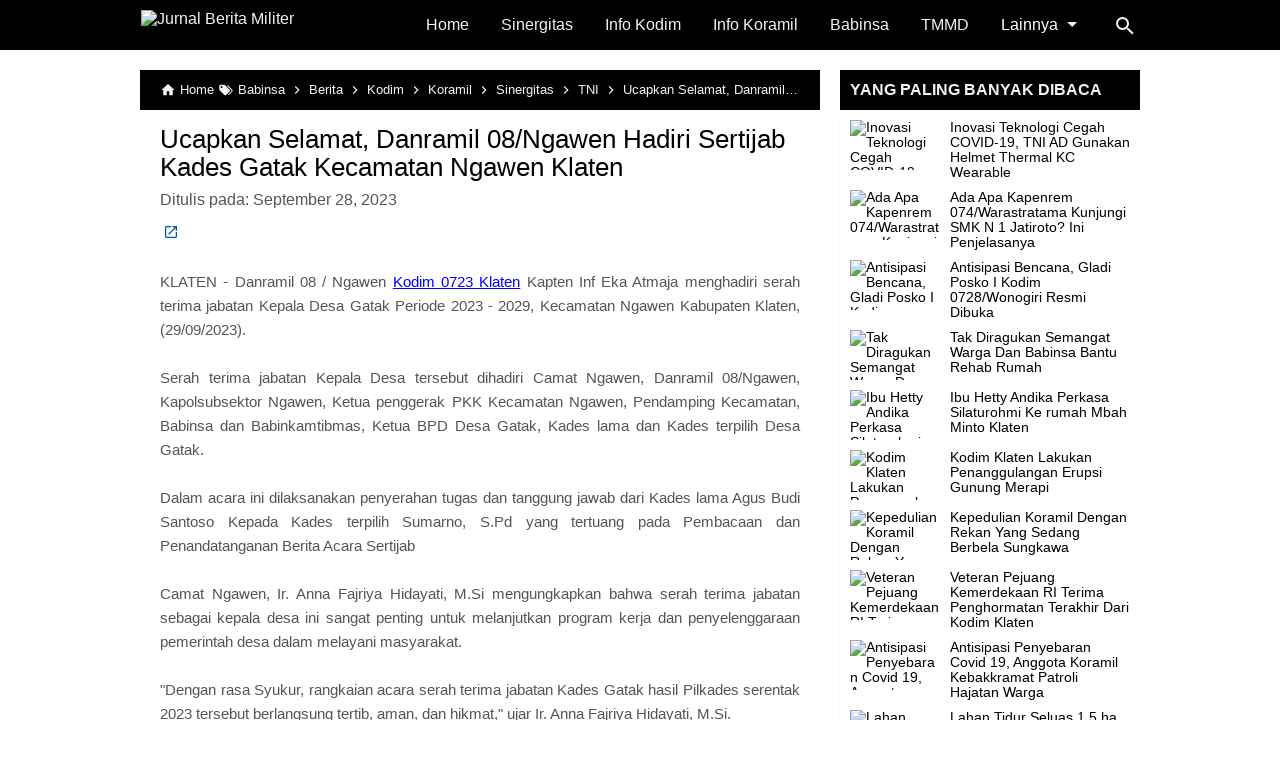

--- FILE ---
content_type: text/html; charset=UTF-8
request_url: https://www.jurnalmiliter.com/2023/09/ucapkan-selamat-danramil-08ngawen.html
body_size: 22512
content:
<!DOCTYPE html>
<html class='no-js' dir='ltr' lang='id' xmlns='http://www.w3.org/1999/xhtml' xmlns:b='http://www.google.com/2005/gml/b' xmlns:data='http://www.google.com/2005/gml/data' xmlns:expr='http://www.google.com/2005/gml/expr'>
 
<head>
<meta charset='utf-8'/>
<meta content='width=device-width,minimum-scale=1,initial-scale=1' name='viewport'/>
<!--[if IE]><meta content='IE=edge; IE=9; IE=8; IE=7; chrome=1' http-equiv='X-UA-Compatible'/><![endif]-->
<link as='script' href='https://www.googletagmanager.com/gtag/js?id=UA-xxxxxxxxx-x' rel='preload'/>
<link as='image' href='https://cdn.statically.io/img/4.bp.blogspot.com/-xiXDXqwww-E/Xracbbby7FI/AAAAAAABNtA/T1_1px4g_dgOFkOK_dUYvixpqKmDA7PHgCK4BGAYYCw/s1600/penaku-2.png' rel='preload'/>
<link as='script' href='https://cdn.jsdelivr.net/gh/KompiAjaib/js@master/kompiflexible9_post1.min.js' rel='preload'/>
<link crossorigin='' href='https://1.bp.blogspot.com' rel='preconnect dns-prefetch'/><link crossorigin='' href='https://2.bp.blogspot.com' rel='preconnect dns-prefetch'/><link crossorigin='' href='https://3.bp.blogspot.com' rel='preconnect dns-prefetch'/><link crossorigin='' href='https://4.bp.blogspot.com' rel='preconnect dns-prefetch'/><link crossorigin='' href='https://www.blogger.com' rel='preconnect dns-prefetch'/><link crossorigin='' href='https://fonts.googleapis.com' rel='preconnect dns-prefetch'/><link crossorigin='' href='https://resources.blogblog.com' rel='preconnect dns-prefetch'/><link crossorigin='' href='https://www.youtube.com' rel='preconnect dns-prefetch'/><link crossorigin='' href='https://feedburner.google.com' rel='preconnect dns-prefetch'/><link crossorigin='' href='https://feeds.feedburner.com' rel='preconnect dns-prefetch'/><link crossorigin='' href='https://github.com' rel='preconnect dns-prefetch'/><link crossorigin='' href='https://apis.google.com' rel='preconnect dns-prefetch'/><link crossorigin='' href='https://www.google-analytics.com' rel='preconnect dns-prefetch'/><link crossorigin='' href='https://pagead2.googlesyndication.com' rel='preconnect dns-prefetch'/><link crossorigin='' href='https://googleads.g.doubleclick.net' rel='preconnect dns-prefetch'/><link crossorigin='' href='https://www.gstatic.com' rel='preconnect dns-prefetch'/><link crossorigin='' href='https://www.googletagservices.com' rel='preconnect dns-prefetch'/><link crossorigin='' href='https://tpc.googlesyndication.com' rel='preconnect dns-prefetch'/><link crossorigin='' href='https://fonts.gstatic.com' rel='preconnect dns-prefetch'/><link crossorigin='' href='https://lh3.googleusercontent.com' rel='preconnect dns-prefetch'/><link crossorigin='' href='https://tpc.googlesyndication.com' rel='preconnect dns-prefetch'/><link crossorigin='' href='https://www.googletagmanager.com' rel='preconnect dns-prefetch'/><link crossorigin='' href='https://cdn.staticaly.com' rel='preconnect dns-prefetch'/><link crossorigin='' href='https://cdn.statically.io' rel='preconnect dns-prefetch'/><link crossorigin='' href='https://cdn.jsdelivr.net' rel='preconnect dns-prefetch'/>
<title>Ucapkan Selamat, Danramil 08/Ngawen Hadiri Sertijab Kades Gatak Kecamatan Ngawen Klaten</title>
<!-- Chrome, Firefox OS and Opera -->
<meta content='#000000' name='theme-color'/>
<!-- Windows Phone -->
<meta content='#000000' name='msapplication-navbutton-color'/>
<link href='https://cdn.statically.io/gh/KompiAjaib/manifest/master/penaku/v2/manifest.json' rel='manifest'/>
<meta content='blogger' name='generator'/>
<link href='https://www.jurnalmiliter.com/favicon.ico' rel='icon' type='image/x-icon'/>
<link href='https://blogger.googleusercontent.com/img/b/R29vZ2xl/AVvXsEgtpRKONALh_tLKptgt-lx_oZCqHQ6t14veExgj8p7HuE8l4UAA-ldCScvQRO39ZZFfUnm-DuMsmx-wl7vrpDQ__NFHYD3_G0RnW5RQTYVuxRto35-RSZzHykjW5CU7wj5e15q4xkhodYI/s32/penaku.png' rel='icon' sizes='32x32'/>
<link href='https://blogger.googleusercontent.com/img/b/R29vZ2xl/AVvXsEgtpRKONALh_tLKptgt-lx_oZCqHQ6t14veExgj8p7HuE8l4UAA-ldCScvQRO39ZZFfUnm-DuMsmx-wl7vrpDQ__NFHYD3_G0RnW5RQTYVuxRto35-RSZzHykjW5CU7wj5e15q4xkhodYI/s192/penaku.png' rel='icon' sizes='192x192'/>
<link href='https://blogger.googleusercontent.com/img/b/R29vZ2xl/AVvXsEgtpRKONALh_tLKptgt-lx_oZCqHQ6t14veExgj8p7HuE8l4UAA-ldCScvQRO39ZZFfUnm-DuMsmx-wl7vrpDQ__NFHYD3_G0RnW5RQTYVuxRto35-RSZzHykjW5CU7wj5e15q4xkhodYI/s180/penaku.png' rel='apple-touch-icon-precomposed'/>
<meta content='https://blogger.googleusercontent.com/img/b/R29vZ2xl/AVvXsEgtpRKONALh_tLKptgt-lx_oZCqHQ6t14veExgj8p7HuE8l4UAA-ldCScvQRO39ZZFfUnm-DuMsmx-wl7vrpDQ__NFHYD3_G0RnW5RQTYVuxRto35-RSZzHykjW5CU7wj5e15q4xkhodYI/s144/penaku.png' name='msapplication-TileImage'/>
<link href='https://www.jurnalmiliter.com/2023/09/ucapkan-selamat-danramil-08ngawen.html' rel='canonical'/>
<link href='https://www.jurnalmiliter.com/feeds/posts/default' rel='alternate' title='Jurnal Berita Militer - Atom' type='application/atom+xml'/>
<link href='https://www.jurnalmiliter.com/feeds/posts/default?alt=rss' rel='alternate' title='Jurnal Berita Militer - RSS' type='application/rss+xml'/>
<link href='//www.blogger.com/feeds/7707154037163866182/posts/default' rel='alternate' title='Jurnal Berita Militer - Atom' type='application/atom+xml'/>
<link href='//www.blogger.com/openid-server.g' rel='openid.server'/>
<link href='https://www.jurnalmiliter.com/' rel='openid.delegate'/>
<link href='https://www.jurnalmiliter.com/2023/09/ucapkan-selamat-danramil-08ngawen.html' hreflang='x-default' rel='alternate'/>
<meta content='Ucapkan Selamat, Danramil 08/Ngawen Hadiri Sertijab Kades Gatak Kecamatan Ngawen Klaten' property='og:title'/>
<meta content='Silahkan kunjungi postingan Ucapkan Selamat, Danramil 08/Ngawen Hadiri Sertijab Kades Gatak Kecamatan Ngawen Klaten untuk membaca artikel selengkapnya dengan klik link di atas.' name='description'/>
<meta content='Silahkan kunjungi postingan Ucapkan Selamat, Danramil 08/Ngawen Hadiri Sertijab Kades Gatak Kecamatan Ngawen Klaten untuk membaca artikel selengkapnya dengan klik link di atas.' property='og:description'/>
<meta content='Silahkan kunjungi postingan Ucapkan Selamat, Danramil 08/Ngawen Hadiri Sertijab Kades Gatak Kecamatan Ngawen Klaten untuk membaca artikel selengkapnya dengan klik link di atas.' name='twitter:description'/>
<meta content='https://www.jurnalmiliter.com/2023/09/ucapkan-selamat-danramil-08ngawen.html' property='og:url'/>
<meta content='article' property='og:type'/>
<meta content='Jurnal Berita Militer' property='og:site_name'/>
<meta content='https://blogger.googleusercontent.com/img/a/AVvXsEiSskMYBsIJsvUawWtlwQui1lGgdwLcObLhNTeHcK2tzWKw-Z0M1JnfeJFq_T53o7X2iULRDhjBisKEAAaoUX9XZoNLaSWoEOgzc73SlM7y-LPiFvtZSLeDEQCkr_OhV8KUM9oYnRRJ7ELJqHh9P5yCE2iIAiRKsVAzqjXwNxv5h5NQ4RDvSU_HioFafOM=w1200-h630-p-k-no-nu' property='og:image'/>
<meta content='1200' property='og:image:width'/>
<meta content='630' property='og:image:height'/>
<meta content='Ucapkan Selamat, Danramil 08/Ngawen Hadiri Sertijab Kades Gatak Kecamatan Ngawen Klaten' property='og:image:alt'/>
<meta content='Jurnal Berita Militer' name='twitter:site'/>
<meta content='summary_large_image' name='twitter:card'/>
<style>
/* =============================== 
Theme Name: Flexible Non AMP Company v9 List Style
Author: Kompiajib
Shared By: https://web.bloggerbyte.net
 =============================== */ 
/*<![CDATA[*/
#main-wrapper,#sidebar-right,#sidebar-wrapper{word-wrap:break-word}
#navbar-iframe{height:0;visibility:hidden;display:none}
body{background:#FFFFFF;margin:0;font-family:-apple-system,BlinkMacSystemFont,"Roboto","Segoe UI","Oxygen-Sans","Ubuntu","Cantarell","Helvetica Neue",sans-serif;color:#555;}
a{text-decoration:none;transition:all 400ms ease-in-out;}
:active,:focus{outline:0}
a img{border-width:0}
*{-moz-box-sizing:border-box;-webkit-box-sizing:border-box;box-sizing:border-box;}

/* Primary Background and Color */
.fixed-header,.breadcrumbs,.sidebar h2,.credit,.credit-page,.buka-komen,.tutup-komen,.follow-by-email-inner .follow-by-email-submit,.halaman{background:#000000;background:#000000;background:#000000;background:#000000}

::selection,.Label ul li span[dir],.home_page a.blog-pager-newer-link,.home_page a.blog-pager-older-link,.home_page #blog-pager-home-link a.home-link,.home_page .home-box,.home_page .last-box,.post-body pre,.post-body blockquote:before,.disclaimer_box,.flow .topnav,.status-msg-wrap a,.scrollToTop{background-color:#000000;}

.post-body a,.PopularPosts .widget-content ul li a,.Label ul li a,.post h1.post-title a,.home_page .post h3.post-title a,.post-body code,.related-post li a,#HTML1 .widget-content ul li a,.related-post-style-2 li a,#FeaturedPost h3 a,#FeaturedPost .readmore,#HTML2 .widget-content ul li a{color:#000000;}

::selection,#header h1 a,#header p a,.topnav a,.sidebar h2,.breadcrumbs,.breadcrumbs a,.Label ul li span[dir],.credit-wrapper,.credit-wrapper a,.buka-komen,.tutup-komen,.halaman-kanan,.halaman-kiri,.current-pageleft,.current-pageright,.halaman-kanan a,.halaman-kiri a,.status-msg-wrap a{color:#f2f2f2;}

.breadcrumbs svg path,svg.panahkanan path,svg.panahkiri path,.home_page #blog-pager-newer-link svg path, .home_page #blog-pager-older-link svg path,.home_page .home-box svg path,.home_page .last-box svg path,.home_page .home-link svg path,.dropbtn .fa path,.search_box button.gsc-search-button svg path,.icon_menu svg path{fill:#f2f2f2}

/* Icon External Link Color */
.post-body a[href^="http://"]:after,.post-body a[href^="https://"]:after{background:url("data:image/svg+xml;charset=utf8,%3csvg viewBox='0 0 24 24' width='16' height='16' xmlns='http://www.w3.org/2000/svg' xmlns:xlink='http://www.w3.org/1999/xlink'%3e%3cg%3e%3cpath style='fill:%2301579B' d='M14,3V5H17.59L7.76,14.83L9.17,16.24L19,6.41V10H21V3M19,19H5V5H12V3H5C3.89,3 3,3.9 3,5V19A2,2 0 0,0 5,21H19A2,2 0 0,0 21,19V12H19V19Z'%3e%3c/path%3e%3c/g%3e%3c/svg%3e") no-repeat;}

.fixed-header{width:100%;position:fixed;top:0;left:0;z-index:9997;}
.header-wrapper{margin:0;padding:0;display:inline-block;float:left;}
#header{margin:0;padding:0 20px 0 1px;max-width:180px}
#header h1.title,#header p.title{font-size:18px;height:50px;line-height:50px;margin:0;padding:0;font-weight:bold}
#header h1.title-img span,#header p.title-img span,#header p.title-img a span,#header h1.title-img a span,#header .description,.isi-postmeta{position:fixed;top:-3000px;left:-3000px;font-size:0;}
#header h1.title-img,#header p.title-img{margin:10px 0 0}
#header h1.title-img img,#header p.title-img img{width:auto;max-width:100%;height:30px;display:block}
.fixed-header .content-wrapper{position:relative}
.content-wrapper{width:100%;max-width:1000px;margin:0 auto;padding:0;}
.outer-wrapper{margin:70px 0 0;padding:0}
#main-wrapper{width:calc(100% - 320px);float:left;margin:0 auto;padding:0;}

.post{background:#fff;margin:0;padding:0 20px 20px;box-shadow:0 1px 0 rgba(0,0,0,.05),0 3px 3px rgba(0,0,0,.05);}
.post h1.post-title{font-size:26px;font-weight:400;line-height:1.1;margin:0;padding:15px 0 10px}
.post-body {font-size:18px;font-weight:400;color:#555;line-height:1.5;margin-top:5px;}
.post-body h1,.post-body h2,.post-body h3,.post-body h4,.post-body h5,.post-body h6{font-weight:700;line-height:1.2;color:#333;;margin:10px 0}
.post-body h1{font-size:24px}
.post-body h2{font-size:22px}
.post-body h3{font-size:20px}
.post-body h4,.post-body h5,.post-body h6{font-size:18px}
.post-body a{font-weight:500;}
.PopularPosts .widget-content ul li:hover a,#FeaturedPost:hover h3 a,#HTML2 .widget-content ul li:hover a,.post-body a:hover{color:#000}
.post-body i{font-style:italic}
.post-body img{width:auto;max-width:100%;height:auto}
.post-body .separator a{margin:0!important}
.post-body blockquote{font-size:18px;font-family:Georgia;color:#000;padding:0 20px 0 13px;margin:0 -20px 0 20px;position:relative;line-height:1.3}
.post-body blockquote cite{color:#11589D;font-size:14px;font-style:italic;display:block;margin-top:5px;}
.post-body blockquote cite:before{content:"\2014 \2009";color:#000;}
.post-body blockquote:before{content:"";width:3px;height:100%;position:absolute;top:0;left:0;}

.post-body pre{padding:0;overflow:hidden;max-width:calc(100% + 40px);text-align:left;margin:0 -20px;position:relative}
.post-body code,.post-body pre{font-family:Consolas,Monaco,'Andale Mono',monospace;white-space:pre;word-spacing:normal;word-break:normal;font-size:14px;line-height:1.3em}
.post-body pre>code{display:block;padding:6px 10px;position:relative;overflow:auto;z-index:2;}
.post-body pre:before{content:"";background:rgba(255,255,255,.9);position:absolute;top:0;left:0;bottom:0;right:0;z-index:1}
.post-body pre>code::-webkit-scrollbar{width:2px;height:4px;}
.post-body pre>code::-webkit-scrollbar-thumb{background-color:#91979d;}

.post-body .table-responsive{min-height:.01%;overflow-x:auto}
.post-body .table{width:100%;border-collapse:collapse;border-spacing:0}
.post-body .table td,.post-body .table th{background-color:#F3F5EF;border:1px solid #bbb;color:#333;font-size:95%;padding:5px;vertical-align:top}
.post-body .table tr:nth-child(even) td{background-color:#F0F0E5}
.post-body .table th{background-color:#EAE2CF;color:#333;font-size:110%}
.post-body .table tr.even:hover td,.post-body .table tr:hover td{color:#222;background-color:#FFFBEF}
.tg-bf{font-weight:700}
.tg-it{font-style:italic}
.tg-left,.left{text-align:left}
.tg-right,.right{text-align:right}
.tg-center,.center{text-align:center}

.post-body .fb-video,.post-body .fb-video span,.post-body .fb-video iframe{width:100%!important;height:auto}
h2.post-date{font-size:16px;font-weight:400;margin:0 0 10px;color:#555}

.middleAds{margin:20px 0}

/* homepage */
.home_page #main{padding:0 0 70px;position:relative;}
.home_page .post-outer{margin:0 0 20px;padding:0;}
.home_page .post{margin:0;padding:0;background:#fff;box-shadow:0 1px 0 rgba(0,0,0,.05),0 3px 3px rgba(0,0,0,.05)}
.home_page .post h3.post-title{font-size:20px;font-weight:400;margin:0;padding:0 10px;line-height:1.1;}
.home_page .post h3.post-title a{display:block;padding:10px 0 0}
.home_page .post:hover h3.post-title a{color:#000;}
.home_page .post .post-body{margin:0;padding:0;position:relative;font-size:16px}
.home_page .post .posts-thumb{float:left;width:300px;height:auto;margin-right:10px;position:relative;z-index:2}
.home_page .post .posts-thumb img{width:100%;height:auto;display:block}
.home_page .post .post-body .snippets p{margin:0;padding:10px;line-height:1.2}
.home_page .post .post-body h3{margin:0;}
.home_page .post-relative{position:relative;}
.home_page .post h3.post-title a:after{content:"";position:absolute;top:0;left:0;right:0;bottom:0;cursor:pointer;z-index:2}

/* Main Menu */
.dropdown .dropbtn,.topnav a,.dropdown-content a{font-size:16px;font-weight:500;padding:0 16px;height:50px;line-height:50px}
.topnav{overflow:hidden;display:block;height:50px;float:right;margin-right:50px}
.topnav a{float:left;display:block;text-align:center;text-decoration:none}
.icon_menu,.topnav a.closebtn{display:none}
.dropdown{float:left;overflow:hidden}
.dropdown .dropbtn{border:none;outline:0;color:#fff;background-color:inherit;font-family:inherit;margin:0;padding:0 6px 0 16px;cursor:pointer;position:relative;z-index:1}
.dropdown-content{display:none;position:absolute;background-color:#f9f9f9;min-width:160px;box-shadow:0 8px 16px 0 rgba(0,0,0,.2);}
.dropdown-content a{float:none;color:#000;text-decoration:none;display:block;text-align:left;overflow:hidden;text-overflow:ellipsis;-webkit-text-overflow:ellipsis;white-space:nowrap;height:35px;line-height:35px}
.dropdown:hover .dropbtn.active,.dropbtn.active,.dropbtn.active:hover,.topnav a:hover,.dropdown:hover .dropbtn{background-color:#f9f9f9;color:#000}
.dropdown-content a:hover{background-color:#ddd;color:#000;}
.dropdown:hover .dropdown-content,.dropbtn.active~.dropdown-content{display:block}
#menuoverlay{position:fixed;display:none;width:100%;height:100%;top:0;left:0;right:0;bottom:0;background-color:rgba(0,0,0,.5);z-index:9998;cursor:pointer}
.dropbtn .fa{float:right;margin-left:2px;margin-top:12px;position:relative;z-index:-1}
.dropbtn.active .fa path,.dropdown:hover .fa path{fill:#000}
.dropbtn.active{position:relative;z-index:1}
.outclick{display:none}
.dropbtn.active~.outclick{content:"";background:transparent;cursor:pointer;width:100%;height:40px;position:relative;margin-top:-40px;z-index:3;display:block}

/* Search Box */
.search_box h2{display:none}
.search_box{display:inline;float:right;padding:0}
.search_box .gsc-input{height:40px;line-height:40px;font-size:16px;display:inline-block;border:none;outline:0;padding:0 30px 0 0;width:0;position:absolute;top:5px;right:0;z-index:3;background-color:transparent;color:#333;transition:width .4s cubic-bezier(0,.795,0,1);cursor:pointer;font:400 16px -apple-system,BlinkMacSystemFont,"Roboto","Segoe UI","Oxygen-Sans","Ubuntu","Cantarell","Helvetica Neue",sans-serif;}
.search_box .gsc-input:focus{width:100%;z-index:1;cursor:text;background-color:#fff;border-radius:20px;padding:0 50px 0 20px;}
.search_box button.gsc-search-button{height:50px;width:30px;line-height:50px;padding:0;text-align:center;background:0 0;border:none;position:absolute;top:0;right:0;z-index:2;cursor:pointer;}
.search_box button.gsc-search-button svg{vertical-align:-9px}
.search_box button.gsc-search-button:hover svg path{fill:#dedede}
.search_box .gsc-input::placeholder{opacity:1;color:#999}
.search_box .gsc-input:-ms-input-placeholder{color:#999}
.search_box .gsc-input::-ms-input-placeholder{color:#999}
.search_box .gsc-input:focus~button.gsc-search-button svg path{fill:#999}
.search_box .gsc-input:focus~button.gsc-search-button{width:50px}

/* Breadcrumb */
.breadcrumbs{height:40px;line-height:40px;display:block;overflow:hidden;margin:0;padding:0 20px;font-size:80%;font-weight:400;text-overflow:ellipsis;-webkit-text-overflow:ellipsis;white-space:nowrap}
.breadcrumbs a{display:inline-block;text-decoration:none;transition:all .3s ease-in-out;font-weight:400}
.breadcrumbs a:hover{color:#777}
.breadcrumbs,.breadcrumbs a{font-weight:400}
.breadcrumbs svg{width:16px;height:16px;vertical-align:-4px}

/* Posts Navigator */
#blog-pager-newer-link,#blog-pager-older-link{font-size:100%}
.blog-pager-older-link,.home-link, .blog-pager-newer-link{padding:0}
.halaman-kanan,.halaman-kiri,.pager-title-left{transition:all .3s ease-in-out}
.halaman{margin:20px 0;padding:0;height:auto;box-shadow:0 1px 0 rgba(0,0,0,.05),0 3px 3px rgba(0,0,0,.05);}
.halaman-kanan,.halaman-kiri{background:0 0;width:50%;position:relative;margin:0}
.halaman-kiri{height:auto;float:left;padding:0 10px 0 32px;text-align:left;}
.halaman-kanan{height:auto;float:right;padding:0 32px 0 10px;text-align:right;}
.current-pageleft,.current-pageright,.halaman-kanan a,.halaman-kiri a{font-size:16px;font-weight:500;background:0 0;text-decoration:none;line-height:1.3em;display:block;padding:10px 0;}
#blog-pager,.isihalaman-kanan,.isihalaman-kiri{margin:0}
.panahkanan,.panahkiri{position:absolute;top:50%;margin-top:-16px;width:32px;height:32px}
.panahkiri{left:0}
.panahkanan{right:0}

/* Homepage Navigator */
.home_page a.blog-pager-newer-link,.home_page a.blog-pager-older-link,.home_page .home-box,.home_page .last-box,.home_page a.home-link{box-shadow:0 1px 0 rgba(0,0,0,.05),0 3px 3px rgba(0,0,0,.05)}
.home_page #blog-pager-newer-link svg,.home_page #blog-pager-older-link svg,.home_page .home-box svg,.home_page .last-box svg{width:44px;height:44px}
.home_page #blog-pager-home-link svg{width:30px;height:30px;vertical-align:-10px}
.home_page #blog-pager-newer-link{float:left;font-size:200%;font-weight:500}
.home_page #blog-pager-older-link{float:right;font-size:200%;font-weight:500}
.home_page #blog-pager,.home_page .blog-pager{clear:both;text-align:center;}
.home_page a.blog-pager-newer-link,.home_page a.blog-pager-older-link,.home_page #blog-pager-home-link a.home-link{padding:0;width:43px;height:43px;text-align:center;transition:all 400ms ease-in-out;position:absolute;bottom:20px;line-height:43px;border:1px solid transparent}
.home_page a.blog-pager-older-link{border-radius:3px;right:0;z-index:2}
.home_page a.blog-pager-newer-link{border-radius:3px;left:0;z-index:2}
.home_page #blog-pager-home-link a.home-link{font-size:100%;font-weight:600;border-radius:3px;left:50%;margin-left:-22px}
.home_page #blog-pager-newer-link a:hover,.home_page #blog-pager-older-link a:hover,.home_page .home-box:hover,.home_page .last-box:hover,.home_page #blog-pager-home-link a.home-link:hover{color:#333}
.home_page .home-box,.home_page .last-box{padding:0;border-radius:3px;position:absolute;bottom:20px;width:43px;height:43px;z-index:1;font-size:200%;font-weight:600;text-align:center;cursor:not-allowed;}
.home_page .home-box{left:0;}
.home_page .last-box{right:0;}

/* Related Posts */
.related-wrapper h3{margin:10px 0;font-size:20px;font-weight:500;padding:0;color:#333}
.related-post{margin:10px 0 0;overflow:hidden}
.related-post-style-2{margin:0;padding:0;list-style:none}
.related-post-style-2 li{width:100%;height:78px;display:block;padding:0;float:none;overflow:hidden;margin:0 0 10px;list-style:none}
.related-post-style-2 li:last-child{margin:0}
.related-post-style-2 li a:hover{color:#000}
.related-post-style-2 .related-post-item-thumbnail{width:138px;height:78px;max-width:none;max-height:none;background-color:transparent;border:none;padding:0;float:left;margin:0 8px 0 0;transition:all .4s ease-in-out;position:relative}
.related-post-style-2 .related-post-item-thumbnail img{width:100%;height:100%;max-width:none;max-height:none;background-color:transparent;border:none;display:block}
.related-post-style-2 .related-post-item-title{font-weight:500;padding-right:0;display:block;display:-webkit-box;margin-bottom:5px;line-height:1.1;font-size:16px!important}
.related-post-item-summary{font-size:90%;line-height:1.1}
.related-post-item-summary a{display:none}

/* Social Share */
.share-box{position:relative;}
.clear{clear:both}
.resp-sharing{font-size:0;margin-bottom:20px}

/* Credit Footer */
.credit-wrapper{margin:0;padding:0;font-size:90%;box-shadow:0 1px 0 rgba(0,0,0,.05),0 3px 3px rgba(0,0,0,.05);text-align:center}
.credit-wrapper a:hover{color:#dedede;}
.credit,.credit-page{line-height:1.5em;padding:0 0 20px}
.credit{padding:10px 0;}
.credit-page{padding:20px 0;}
.credit-page a{margin:0 10px;}
.credit-sub{background:#fff;padding:20px 0;display:block;box-shadow:0 1px 0 rgba(0,0,0,.05),0 3px 3px rgba(0,0,0,.05);}
#FollowByEmail1 h2{color:#555;font-weight:normal;margin:0 0 20px;}
.follow-by-email-inner table{width:70%;margin:0 auto;padding-top:20px;border-top:1px solid #ddd;}
.follow-by-email-inner td{margin:0;padding:0}
.follow-by-email-inner .follow-by-email-address{width:98%;float:left;font:400 14px -apple-system,BlinkMacSystemFont,"Roboto","Segoe UI","Oxygen-Sans","Ubuntu","Cantarell","Helvetica Neue",sans-serif;height:36px;margin:0 auto;padding:10px;color:#333;position:relative;z-index:1;background:#fff;border:1px solid #ccc;border-radius:4px;}
.follow-by-email-inner .follow-by-email-address:focus,.follow-by-email-inner .follow-by-email-submit:focus{outline:0}
.follow-by-email-inner .follow-by-email-submit{display:block;width:100%;height:36px;font:500 16px -apple-system,BlinkMacSystemFont,"Roboto","Segoe UI","Oxygen-Sans","Ubuntu","Cantarell","Helvetica Neue",sans-serif;text-transform: uppercase;float:left;color:#FFF;padding:0 20px;cursor:pointer;border:none;border-radius:4px;-webkit-appearance:none;-moz-appearance:none;appearance:none;}

.updated{border-bottom:0}
abbr[title]{text-decoration:none}
.post .jump-link,.quickedit{display:none}

/*Sidebar */
#sidebar-wrapper{width:300px;float:right;padding:0;margin:0;position:-webkit-sticky;position:sticky;top:60px}
.sidebar h2{font-size:16px;margin:0;padding:0 10px;height:40px;line-height:40px;text-transform:uppercase;}
.sidebar{color:#333;line-height:1.3em;font-size:16px;font-weight:400;}
.sidebar .widget{margin:0 auto 20px;padding:0;}
.sidebar .widget-content{margin:0 auto;padding:0;background:#fff;box-shadow:0 1px 0 rgba(0,0,0,.05),0 3px 3px rgba(0,0,0,.05)}
#HTML1 h2{display:none}
#HTML1{margin:0}
.sticky #HTML1{margin:0 0 20px}

/* FeaturedPost */
#FeaturedPost h3{margin:0;padding:20px 20px 0 0;font-size:30px;font-weight:400;line-height:1.3}
#FeaturedPost{background:#fff;padding:0;margin:0 0 20px;box-shadow:0 1px 0 rgba(0,0,0,.05),0 3px 3px rgba(0,0,0,.05);font-size:20px;}
#FeaturedPost .image{width:500px;height:auto;float:left;margin-right:20px;}
#FeaturedPost .widget{margin:0;}
#FeaturedPost1{position:relative}
#FeaturedPost1 h2{position:absolute;top:10px;left:10px;height:auto;background:#fff;border:none;border-radius:3px;font-size:20px;margin:0;padding:5px 8px;line-height:1;display:inline;color:#333;z-index:2;}
#FeaturedPost p{color:#555;margin:0;padding:20px 20px 20px 0;}
#FeaturedPost h3 a:after{content:"";position:absolute;top:0;left:0;right:0;bottom:0;cursor:pointer;z-index:2}

/* Popular Posts & Random Posts */
.PopularPosts .widget-content ul,#HTML2 .widget-content ul{width:100%;margin:0;padding:0;list-style-type:none;}
.PopularPosts .widget-content ul li,#HTML2 .widget-content ul li{margin:0;padding:10px 0 0;}
.PopularPosts .widget-content ul li:last-child,#HTML2 .widget-content ul li:last-child{padding:10px 0}
.PopularPosts .widget-content ul li a,#HTML2 .widget-content ul li a{display:block;text-decoration:none;font-size:14px;font-weight:400;line-height:1.1;position:relative;padding:0 10px 0 0;overflow:hidden;}
.PopularPosts .item-snippet,#HTML2 .widget-content ul li .random-post-item-summary{display:none}
.PopularPosts .item-thumbnail,.PopularPosts .item-thumbnail img,#HTML2 .widget-content ul li .random-post-item-thumbnail img{width:90px;height:50px}
.PopularPosts .item-thumbnail img,#HTML2 .widget-content ul li .random-post-item-thumbnail img{display:block}
.PopularPosts .item-thumbnail{display:inline-block;float:left;margin:0 10px}
#HTML2 .widget-content ul li .random-post-item-thumbnail{display:inline-block;float:left;margin:0 0 0 10px}

/* Widget Label */
.Label ul,.Label li{margin:0;padding:0;list-style:none}
.Label ul li{position:relative}
.Label ul li a{text-decoration:none;margin:0;padding:6px 40px 6px 10px;font-weight:400;font-size:16px;text-align:left;display:block;border-bottom:1px solid #ddd;overflow:hidden;text-overflow:ellipsis;-webkit-text-overflow:ellipsis;white-space:nowrap}
.Label ul li:last-child a{border-bottom:none}
.Label ul li a:hover{background:#efefef;}
.Label ul li span[dir]{position:absolute;top:6px;right:10px;font-size:12px;line-height:1;padding:3px;border-radius:3px}

/* Button */
@font-face{font-family:"Product Sans";src:url("https://cdn.jsdelivr.net/gh/KompiAjaib/font@master/product-sans-regular.ttf") format("ttf");font-weight:normal;font-style:normal;}
a.btn-download,a.btn-play,a.btn-google,a.btn-apple,a.btn-play:hover,a.btn-download:hover,a.btn-google:hover,a.btn-apple:hover{color:#fff}
.btn{display:inline-block;padding:10px 16px;margin:5px;font-size:18px;line-height:1.3333333;border-radius:6px;text-align:center;white-space:nowrap;vertical-align:middle;-ms-touch-action:manipulation;touch-action:manipulation;cursor:pointer;-webkit-user-select:none;-moz-user-select:none;-ms-user-select:none;user-select:none;border:1px solid transparent;font-weight:500;text-decoration:none}
.btn:active:focus,.btn:focus{outline:0}
.btn:focus,.btn:hover{color:#333;text-decoration:none;outline:0}
.btn:active{outline:0;-webkit-box-shadow:inset 0 3px 5px rgba(0,0,0,.125);box-shadow:inset 0 3px 5px rgba(0,0,0,.125)}
.btn-play{color:#fff;background-color:#D32F2F;border-color:#C62828;padding:10px 16px 10px 40px;position:relative;font-family: 'Product Sans', Arial, sans-serif;font-weight:600}
.btn-play:focus{color:#fff;background-color:#C62828;border-color:#B71C1C}
.btn-play:active,.btn-play:hover{color:#fff;background-color:#C62828;border-color:#B71C1C}
.btn-play:before{content:"";color:#fff;background-image:url(https://blogger.googleusercontent.com/img/b/R29vZ2xl/AVvXsEiJlcm2GmV3Tr0sAQv3qUSXliBIbIE-vKdWp6-HL5_dpc6WrMfpTPz5gWsaI_LQIwNLjPMWT1zStbK2j7SpeeGCUzRRFm-sNI56720T5UxheAiTq30XwwURsNEUNBm487Xd6Gz4l7mAfkGr/s1600/play.png);background-size:cover;background-repeat:no-repeat;width:30px;height:40px;position:absolute;left:0;top:50%;margin-top:-20px}
.btn-download{color:#fff;background-color:#337ab7;border-color:#2e6da4;font-family: 'Product Sans', Arial, sans-serif;font-weight:600}
.btn-download:focus{color:#fff;background-color:#286090;border-color:#122b40}
.btn-download:active,.btn-download:hover{color:#fff;background-color:#286090;border-color:#204d74}
.btn-google,.btn-apple{color:#fff;background-color:#111;border-color:#000;position:relative;font-family: 'Product Sans', Arial, sans-serif;font-weight:600}
.btn-google{padding:15px 16px 5px 40px;}
.btn-apple{padding:15px 22px 5px 50px;}
.btn-google:focus,.btn-apple:focus{color:#fff;background-color:#555;border-color:#000}
.btn-google:active,.btn-google:hover,.btn-apple:active,.btn-apple:hover{color:#fff;background-color:#555;border-color:#000;}
.btn-apple:before,.btn-google:before{background-size:cover;background-repeat:no-repeat;width:30px;height:30px;margin-top:-15px;position:absolute}
.btn-google:before{content:"";background-image:url(https://blogger.googleusercontent.com/img/b/R29vZ2xl/AVvXsEgeIs-aX0wBHRHV14p43uphPG3tR_wRtNIyKOKe0fgFUV344m4WtHY_3JgFMfxO_LEVv_tAp10Lb93KRkREtYOB40_dVlUbIZ_3UAdpyUrrSFNd6rGkn1fwyvNrEw5jxYvGt1PomyxvIHmZ/s30/nexus2cee_ic_launcher_play_store_new-1.png);left:6px;top:50%}
.btn-google:after{content:"GET IT ON";position:absolute;top:5px;left:40px;font-size:10px;font-weight:400}
.btn-apple:before{content:"";background-image:url(https://blogger.googleusercontent.com/img/b/R29vZ2xl/AVvXsEgl_PaG3WJwqEeXhZDGpOpYKYTsBAbtKtYTNQcilyzAvsvzw69OSHCU3ZNm0f0suUmaBxPbGslvOzlUiKyJtYYwqBalfcZovRP-dF8cmWX8Ve493sxlfLpXOt7GQWMQdxQmZ3VGL7l9_mY/s30/apple.png);left:10px;top:50%}
.btn-apple:after{content:"Download on the";position:absolute;top:5px;left:50px;font-size:11px;font-weight:400}
kbd{color:#333;display:inline-block;-moz-border-radius:3px;-moz-box-shadow:0 1px 0 rgba(0,0,0,.2),0 0 0 2px #fff inset;-webkit-border-radius:3px;-webkit-box-shadow:0 1px 0 rgba(0,0,0,.2),0 0 0 2px #fff inset;background-color:#f7f7f7;border:1px solid #ccc;border-radius:3px;box-shadow:0 1px 0 rgba(0,0,0,.2),0 0 0 2px #fff inset;font-family:Arial,Helvetica,sans-serif;font-size:11px;line-height:1.4;margin:0 .1em;padding:.1em .6em;text-shadow:0 1px 0 #fff;vertical-align:3px}

/* Label and Search Pages Status */
.status-msg-wrap{font-size:14px;font-weight:400;width:100%;height:auto;color:#555;margin:0;position:relative;padding:0;}
.status-msg-border{border:1px solid #fff;opacity:0;width:100%;position:relative;height:20px}
.status-msg-bg{background-color:transparent;opacity:.8;width:100%;position:relative;z-index:-1;height:0}
.status-msg-body{text-align:center;margin:0;padding:6px 10px 10px;width:100%;word-wrap:break-word;z-index:4;line-height:1.3;background:#fff;box-shadow:0 1px 0 rgba(0,0,0,.05),0 3px 3px rgba(0,0,0,.05)}
.status-msg-hidden{visibility:hidden;padding:.3em 0}
.status-msg-wrap a{font-weight:500;text-decoration:none;border-radius:2px;margin:0 6px 0 -6px;padding:3px 5px;width:130px;max-width:130px;display:inline-block;line-height:1.3}
.status-msg-body b{font-size:20px;color:#333;display:block;margin-bottom:6px}
.status-msg-body:after{content:"";display:block;clear:both}
.status-msg-body a:last-child{margin-right:0}

/* Static Page */
.static_page #sidebar-wrapper{display:none}
.static_page .post h3{text-align:center;margin:0;padding:10px 0;border-bottom:1px solid #ddd}
.static_page .post h3 a{font-size:24px;font-weight:700;color:#333;}
.static_page .outer-wrapper{margin:70px 0 0;padding:0;position:relative}
.static_page #main-wrapper{width:100%;padding:0}
.static_page .post{margin:0 0 20px;}
.static_page .post-body{margin:20px 0 0;padding:0;border-top:none}
.static_page a.home-link{visibility:hidden}

/* Post Image Style */
.img-center{text-align:center;margin:0 auto;}
.img-left{clear:left;float:left;margin-bottom:1em;margin-right:1em;text-align:center;}
.img-right{clear:right;float:right;margin-bottom:1em;margin-left:1em;text-align:center;}
.img-width-100,.img-width-200,.img-width-300,.img-width-400,.img-width-500,.img-width-600{width:100%;text-align:center;clear:both}
.img-width-100{max-width:100px;}
.img-width-200{max-width:200px;}
.img-width-300{max-width:300px;}
.img-width-400{max-width:400px;}
.img-width-500{max-width:500px;}
.img-width-600{max-width:600px;}

/* CSS Untuk Iklan */
.post-body .inline_wrapper{width:100%;height:auto;text-align:center;margin:0 0 10px;padding:0}
.post-body .inline_wrapper span{color:#efefef;font-size:10px;margin:0 auto 5px;display:block}
.iklan-bawahpost{width:100%;height:auto;text-align:center;padding:0;margin:20px auto;}
.iklan-ataskomen{padding:0;margin:20px 0}

/* Disclaimer Box */
.disclaimer_box{margin:0;padding:2px;border-radius:6px;box-shadow:0 1px 0 rgba(0,0,0,.05),0 3px 3px rgba(0,0,0,.05)}
.disclaimer_box .content{background:#fff;color:#555;padding:8px 12px;font-size:95%;border-radius:4px;box-shadow:0 0 0 3px rgba(255,255,255,.3)}
.disclaimer_box .content p{margin:0;padding:0}

/* Comment Button */
.buka-komen,.tutup-komen{font-size:16px;line-height:1.3em;padding:10px;display:block;min-width:54px;text-align:center;font-weight:500;-webkit-border-radius:2px;-moz-border-radius:2px;border-radius:2px;-webkit-transition:all 218ms;-moz-transition:all 218ms;-o-transition:all 218ms;transition:all 218ms;-webkit-user-select:none;-moz-user-select:none;box-shadow:0 1px 0 rgba(0,0,0,.05),0 3px 3px rgba(0,0,0,.05)}
.buka-komen{margin:20px 0;cursor:pointer;}
.tutup-komen{margin:20px 0 0 0;cursor:pointer;border-bottom:1px solid #ddd;-webkit-border-radius:2px 2px 0 0;-moz-border-radius:2px 2px 0 0;border-radius:2px 2px 0 0;display:none}

/* Comments */
.comments{margin:0 0 20px 0;padding:20px 20px 0;background:#fff;box-shadow:0 1px 0 rgba(0,0,0,.05),0 3px 3px rgba(0,0,0,.05);display:none}

.skip-navigation{background-color:#fff;color:#000;display:block;height:0;left:0;line-height:50px;overflow:hidden;padding-top:0;position:fixed;text-align:center;top:0;width:100%;z-index:900}
.mb20{margin-bottom:20px}

.spoiler input[type=checkbox]:checked~label:before,.spoiler input[type=checkbox]~label:before{content:"";height:0;width:0;border-style:solid;left:8px;position:absolute}
.spoiler .spoiler_title{display:inline;float:left;margin:3px 10px 0 0;padding:4px 0;font-size:16px;line-height:1}
.spoiler label{cursor:pointer;background:#26272a;margin:0;padding:4px 18px 4px 22px;outline:0;border-radius:3px;color:#efefef;transition:all .3s ease-in-out;display:inline;font-size:12px;font-family:arial,san-serif;line-height:1;position:relative}
.spoiler input[type=checkbox]~label:before{border-width:4px 4px 4px 7px;border-color:transparent transparent transparent #fff;top:7px}
.spoiler input[type=checkbox]:checked~label:before{border-width:7px 4px 4px;border-color:#fff transparent transparent;top:8px}
.spoiler input{position:absolute;left:-999em;opacity:0}
.spoiler .content_box{width:100%;border:1px solid #ddd;background:#efefef;height:auto;padding:6px 10px;margin:8px 0 0;overflow:hidden;-moz-box-sizing:border-box;-webkit-box-sizing:border-box;box-sizing:border-box}
.spoiler .content_box .content{display:none}
.spoiler .content p{padding:0;margin:0}
.spoiler .content p img{margin:4px 0 0;max-width:100%;height:auto}
.spoiler input[type=checkbox]:checked~.content_box .content{display:block;-webkit-animation:slide-down .3s ease-out;-moz-animation:slide-down .3s ease-out}
@-webkit-keyframes slide-down{0%{opacity:0;-webkit-transform:translateY(-100%)}
100%{opacity:1;-webkit-transform:translateY(0)}
}
@-moz-keyframes slide-down{0%{opacity:0;-moz-transform:translateY(-100%)}
100%{opacity:1;-moz-transform:translateY(0)}
}
:target::before{content:"";display:block;height:60px;margin-top:-60px;visibility:hidden}

/* External link icon */
.post-body a[href^="http://"]:after,.post-body a[href^="https://"]:after{content:'';background-size:16px 16px;width:16px;height:16px;margin-left:3px;vertical-align:-2px;display:inline-block;transition:all 400ms ease-in-out;}
.post-body a[href^="http://"]:hover:after,.post-body a[href^="https://"]:hover:after{background:url("data:image/svg+xml;charset=utf8,%3csvg viewBox='0 0 24 24' width='16' height='16' xmlns='http://www.w3.org/2000/svg' xmlns:xlink='http://www.w3.org/1999/xlink'%3e%3cg%3e%3cpath style='fill:%23777' d='M14,3V5H17.59L7.76,14.83L9.17,16.24L19,6.41V10H21V3M19,19H5V5H12V3H5C3.89,3 3,3.9 3,5V19A2,2 0 0,0 5,21H19A2,2 0 0,0 21,19V12H19V19Z'%3e%3c/path%3e%3c/g%3e%3c/svg%3e") no-repeat;}
.post-body a[href^="http://www.jurnalmiliter.com/"]:after,.post-body a[href^="http://www.jurnalmiliter.com/"]:hover:after,.post-body a[href^="https://www.jurnalmiliter.com/"]:after,.post-body a[href^="https://www.jurnalmiliter.com/"]:hover:after{display:none}

.home_page .post-body a[href^="http://"]:after,.home_page .post-body a[href^="https://"]:after,.post-body a[imageanchor="1"]:after,.static_page .post-body a.toc-title:after{display:none}

/* Embed Youtube */
.youtube,.youtube_box{margin:0 auto;width:100%}
.youtube-resposive{position:relative;padding-bottom:56.25%;height:0;overflow:hidden;margin:0}
.youtube img{width:100%;height:auto;margin-top:-9.35%;z-index:1}
.youtube iframe{position:absolute;top:0;left:0;width:100%;height:100%;z-index:3}
.youtube-resposive:after{content:"";cursor:pointer;margin:auto;width:80px;height:80px;background-image:url("data:image/svg+xml;charset=utf8,%3csvg viewBox='0 0 24 24' width='34' height='34' xmlns='http://www.w3.org/2000/svg' xmlns:xlink='http://www.w3.org/1999/xlink'%3e%3cg%3e%3cpath style='fill:%23000000' d='M10,15L15.19,12L10,9V15M21.56,7.17C21.69,7.64 21.78,8.27 21.84,9.07C21.91,9.87 21.94,10.56 21.94,11.16L22,12C22,14.19 21.84,15.8 21.56,16.83C21.31,17.73 20.73,18.31 19.83,18.56C19.36,18.69 18.5,18.78 17.18,18.84C15.88,18.91 14.69,18.94 13.59,18.94L12,19C7.81,19 5.2,18.84 4.17,18.56C3.27,18.31 2.69,17.73 2.44,16.83C2.31,16.36 2.22,15.73 2.16,14.93C2.09,14.13 2.06,13.44 2.06,12.84L2,12C2,9.81 2.16,8.2 2.44,7.17C2.69,6.27 3.27,5.69 4.17,5.44C4.64,5.31 5.5,5.22 6.82,5.16C8.12,5.09 9.31,5.06 10.41,5.06L12,5C16.19,5 18.8,5.16 19.83,5.44C20.73,5.69 21.31,6.27 21.56,7.17Z'%3e%3c/path%3e%3c/g%3e%3c/svg%3e");background-position:center;-webkit-background-size:80px 80px;background-size:80px 80px;position:absolute;top:0;bottom:0;left:0;right:0;cursor:pointer;transition:all .2s ease-out;z-index:2;display:inline-block!important}
.youtube-resposive:hover:after{background-image:url("data:image/svg+xml;charset=utf8,%3csvg viewBox='0 0 24 24' width='34' height='34' xmlns='http://www.w3.org/2000/svg' xmlns:xlink='http://www.w3.org/1999/xlink'%3e%3cg%3e%3cpath style='fill:%23D50000' d='M10,15L15.19,12L10,9V15M21.56,7.17C21.69,7.64 21.78,8.27 21.84,9.07C21.91,9.87 21.94,10.56 21.94,11.16L22,12C22,14.19 21.84,15.8 21.56,16.83C21.31,17.73 20.73,18.31 19.83,18.56C19.36,18.69 18.5,18.78 17.18,18.84C15.88,18.91 14.69,18.94 13.59,18.94L12,19C7.81,19 5.2,18.84 4.17,18.56C3.27,18.31 2.69,17.73 2.44,16.83C2.31,16.36 2.22,15.73 2.16,14.93C2.09,14.13 2.06,13.44 2.06,12.84L2,12C2,9.81 2.16,8.2 2.44,7.17C2.69,6.27 3.27,5.69 4.17,5.44C4.64,5.31 5.5,5.22 6.82,5.16C8.12,5.09 9.31,5.06 10.41,5.06L12,5C16.19,5 18.8,5.16 19.83,5.44C20.73,5.69 21.31,6.27 21.56,7.17Z'%3e%3c/path%3e%3c/g%3e%3c/svg%3e");}
.youtube-resposive:before{content:"";cursor:pointer;margin:auto;width:20px;height:20px;background-color:#fff;position:absolute;top:0;bottom:0;left:0;right:0;z-index:1}

/* Scroll To Top */
.scrollToTop{color:#fafafa;font-size:1.4em;box-shadow:0 1px 1.5px 0 rgba(0,0,0,.12),0 1px 1px 0 rgba(0,0,0,.24);width:50px;height:50px;border-radius:100px;border:none;outline:0;z-index:997;bottom:50px;right:10px;position:fixed;display:none;cursor:pointer}
.scrollToTop svg{width:34px;height:34px;vertical-align:middle;} 

/* Blogger Cookies Bar */
.cookie-choices-info{z-index:999999!important;background-color:#222!important;padding:15px 30px!important;bottom:0!important;top:inherit!important}.cookie-choices-info .cookie-choices-text{margin:0 auto;font-size:17px!important;color:#fff!important;text-align:left!important;font-family:"Helvetica Neue Light",HelveticaNeue-Light,"Helvetica Neue",Calibri,Helvetica,Arial}.cookie-choices-info .cookie-choices-button{color:#000!important;background-color:#adbcc5!important;border-radius:5px!important;padding:8px 18px!important;text-transform:none!important;transition:all .2s linear!important;font-weight:400!important}.cookie-choices-info .cookie-choices-button:nth-child(2){background-color:#f1d600!important}.cookie-choices-info .cookie-choices-button:hover,.cookie-choices-info .cookie-choices-button:nth-child(2):hover{background-color:#e9eef0!important}

.mb0{margin-bottom:0}

/* Responsive */
@media screen and (max-width:1024px){.content-wrapper{padding:0 10px}
#header{padding:0 20px 0 0}
}
@media screen and (max-width:960px){.home_page .post h3.post-title{font-size:18px}
}
@media screen and (max-width:800px){.outer-wrapper{margin:50px 0 0;}
.home_page .outer-wrapper{margin:60px 0 0;}
.content-wrapper{padding:0}
.home_page .content-wrapper{padding:0 10px}
.header-wrapper{margin-left:20px;height:50px}
.home_page .header-wrapper{margin-left:0}
.icon_menu,.topnav{position:fixed;top:0}
.topnav .dropdown,.topnav a{float:none}
.topnav{height:100%;width:250px;z-index:9999;left:-250px;overflow-x:hidden;transition:.5s}
.icon_menu{height:50px;line-height:50px;right:50px;display:block;z-index:1}
.icon_menu svg{width:26px;height:26px;vertical-align:-8px}
.topnav a.closebtn{position:absolute;display:block;top:0;right:0;font-size:32px;font-weight:lighter;height:40px;line-height:32px;padding:0 12px}
.topnav a{text-align:left}
.topnav .dropdown-content{position:relative}
.topnav .dropdown .dropbtn{width:100%;text-align:left}
.flow{overflow:hidden;position:relative;}
.content-wrapper{overflow:hidden}
#sidebar-wrapper,#main-wrapper{width:100%;float:none;margin:0 auto}
.search_box button.gsc-search-button,.search_box .gsc-input{right:10px}
.search_box .gsc-input:focus{width:98%;width:calc(100% - 20px);z-index:2;}
#FeaturedPost,.home_page .post-outer{margin:0 0 10px;}
.breadcrumbs{background:0 0;color:#555;border-bottom:1px solid #ddd}
.breadcrumbs a{color:#555}
.breadcrumbs svg path{fill:#555}
#FeaturedPost h3{font-size:18px;padding:10px 10px 0 0}
#FeaturedPost{font-size:16px;}
#FeaturedPost p{padding:10px 10px 10px 0}
#FeaturedPost .image{width:300px;margin-right:10px}
}
@media screen and (max-width:640px){.header-wrapper{margin-left:10px}
.home_page .header-wrapper{margin-left:0}
#FeaturedPost .image{margin-right:10px;}
#FeaturedPost h3{margin:0;padding:10px 10px 0 0;font-size:18px;}
#FeaturedPost p{padding:10px 10px 10px 0;}
#FeaturedPost .readmore{display:none}
.post{margin:0;padding:0 10px 10px}
.post h1.post-title{font-size:24px}
.img-width-500.img-left,.img-width-500.img-right,.img-width-600.img-left,.img-width-600.img-right{clear:both;float:none;margin:1em auto;text-align:center}
.post-body pre{margin:0 -10px}
.post-body pre{max-width:calc(100% + 20px)}
.post-body .table-responsive{width:100%;margin-bottom:15px;overflow-y:hidden;-ms-overflow-style:-ms-autohiding-scrollbar}
.post-body .table-responsive>.table{margin-bottom:0}
.post-body .table-responsive>.table>tbody>tr>td,.post-body .table-responsive>.table>tbody>tr>th,.post-body .table-responsive>.table>tfoot>tr>td,.post-body .table-responsive>.table>tfoot>tr>th,.post-body .table-responsive>.table>thead>tr>td,.post-body .table-responsive>.table>thead>tr>th{white-space:nowrap}
.tutup-komen{margin:20px 0 0}
.comments{padding:10px 10px 0;}
.breadcrumbs{padding:0 10px;}
.credit-wrapper{line-height:1.8;}
}
@media screen and (max-width:425px){
#header{padding:0 20px 0 0;}
#FeaturedPost .image{width:200px;}
#FeaturedPost p{display:none;}
#FeaturedPost1 h2{font-size:16px;padding:5px 5px 2px}
.static_page .post{padding:0 10px 10px;}
.static_page .post-body{margin:10px 0 0;}
.static_page .post .postmeta h3{margin:0;}
.disclaimer_box{margin:0 10px}
.credit-left{float:none;text-align:center;width:100%}
.img-width-100.img-left,.img-width-100.img-right,.img-width-200.img-left,.img-width-200.img-right,.img-width-300.img-left,.img-width-300.img-right,.img-width-400.img-left,.img-width-400.img-right{clear:both;float:none;margin:1em auto;text-align:center;}
.search_box .gsc-input:focus{width:90%;width:calc(100% - 20px);position:fixed;}
.home_page a.blog-pager-newer-link,.home_page .home-box{left:0;}
.home_page a.blog-pager-older-link,.home_page .last-box{right:0;}
.follow-by-email-inner table{width:100%;padding:20px 10px 0;}
.credit-page{line-height:2.2}
.home_page .post.home-ad{box-shadow:none;}
.home_page .post .posts-thumb{width:200px}
.home_page .post h3.post-title{line-height:1.3}
.home_page .post .post-body{display:none;}
.post{padding:0 10px}
.related-post-item-summary{display:none}
}
@media screen and (max-width:375px){#FeaturedPost h3,.home_page .post h3.post-title{font-size:16px;}
.home_page .post .posts-thumb,#FeaturedPost .image{width:180px;}
.home_page .post h3.post-title a,#FeaturedPost h3{padding-top:5px;padding-right:5px}
}
@media screen and (max-width:320px){#FeaturedPost h3,.home_page .post h3.post-title{font-size:14px;}
.home_page .post .posts-thumb,#FeaturedPost .image{width:150px;}
}

@media print{.fixed-header,#blog-pager,#comments,footer,#related-post,#lsidebar-wrapper,#rsidebar-wrapper,.breadcrumbs,.postmeta,h3.date-header,.search_box,.BlogSearch,.share-box,.related-wrapper,.iklan-bawahpost,.middleAds,.halaman,.iklan-ataskomen,.disclaimer_box,.buka-komen,.tutup-komen,.home-ad,.home-box,.last-box{display:none}
body{background:#fff}
#main-wrapper,#main{width:100%;border:none}
.outer-wrapper{margin:0;border:none}
.post,.post-body,.home_page .post,.home_page .post .post-body .snippets,.home_page .post h3.post-title{margin:0;padding:0;border:none;box-shadow:none}
.post-body blockquote{margin:0 0 0 20px;}
.post-body pre{max-width:100%;margin:0}
}

/* Error Page */
#error-page{background:#efefef;position:fixed ;position:absolute;text-align:center;top:0;right:0;bottom:0;left:0;z-index:99999;width:100%}
#error-page .error-404 {text-align: center; transition: all 0.8s ease 0s;color: #b0130d; font-size:800%; font-weight: 700;margin-bottom:0px;margin-top:0;line-height:1em} 
#error-page .large-heading1 {color: #000;font-size:400%;margin-top:1%;margin-bottom:0px;position:relative;font-weight:700}
#error-page .large-heading2 {color: #000;font-size:250%;} 
#error-page .light-heading1 {color: #000;font-size:150%;} 
#error-page .light-heading2 {color: #000;font-size:100%;line-height:1.8em;} 
#error-page #search{text-align:center}
#error-page #search ul{list-style:none}
#error-page #search input{padding:6px 10px;margin:15px 0 0 -1px}
#error-page .light-heading2 span{background:#ddd;border:1px solid #aaa;border-radius:3px;padding:2px 5px}
/*]]>*/
</style>

</head>
<body>
<a aria-label='Skip' class='skip-navigation' href='#main' role='button' tabindex='0'>
Skip to main content
</a>
<div id='totop'></div>
<div class='fixed-header'>
<div class='content-wrapper'>
<header class='header-wrapper'>
<div class='header section' id='header'><div class='widget Header' data-version='1' id='Header1'>
<div id='header-inner'>
<p class='title-img'>
<a class='logo-img' href='https://www.jurnalmiliter.com/' title='Jurnal Berita Militer'>
<img alt='Jurnal Berita Militer' class='lazyload' data-src='https://blogger.googleusercontent.com/img/b/R29vZ2xl/AVvXsEgJgjgTS27j2BYPXeQXQTsr8Xd-6xnr1ks55vr9hxPEWwyUtMOFytv0Gos56VKJh_EoW2QzZ-DrZjHDM6jYtBLuRB55XNGLbitUMfHdw2nZg7BsvK0z7Ipgg9XyIuWYy-STe3Gjf7zY3VM/' height='19' id='Header1_headerimg' src='[data-uri]' title='Jurnal Berita Militer' width='150'/><span>Jurnal Berita Militer</span>
</a>
</p>
</div>
</div></div>
</header>
<div class='topnav' id='myTopnav'>
<a href='/' title='Home'>Home</a>
<a href='/search/label/Sinergitas?&max-results=7' title='Sinergitas'>Sinergitas</a>
<a href='/search/label/Kodim?&max-results=7' title='Kodim'>Info Kodim</a>
<a href='/search/label/Koramil?&max-results=7' title='Koramil'>Info Koramil</a>
<a href='/search/label/Babinsa?&max-results=7' title='Babinsa'>Babinsa</a>
<a href='/search/label/TMMD%20Reg?&max-results=7' title='TMMD Reguler'>TMMD</a>
<div class='dropdown'>
<button class='dropbtn'>Lainnya 
      <svg class='fa' height='24px' viewBox='0 0 24 24' width='24px'><path d='M7,10L12,15L17,10H7Z' fill='#000000'></path></svg>
</button>
<div class='outclick'></div>
<div class='dropdown-content'>
<a href='/search/label/klaten?&max-results=7' title='Berita Klaten'>Info Klaten</a>
<a href='/search/label/sragen?&max-results=7' title='Berita Sragen'>Info Sragen</a>
<a href='/search/label/Berita?&max-results=7' title='Rekomendasi Berita'>Rekomendasi</a>
</div>
</div>
<a class='closebtn' href='javascript:void(0)' onclick='closeNav();menuoverlayOff();removeClassBody()'>&times;</a>
</div>
<div id='menuoverlay' onclick='closeNav();menuoverlayOff();removeClassBody();'></div>
<div class='search_box section' id='search_box'><div class='widget BlogSearch' data-version='1' id='BlogSearch1'>
<h2 class='title'>Search This Blog</h2>
<div class='widget-content'>
<div id='BlogSearch1_form'>
<form action='https://www.jurnalmiliter.com/search' class='gsc-search-box' target='_top'>
<input autocomplete='off' class='gsc-input' name='q' placeholder='Type and enter....' size='10' title='search' type='text' value=''/>
<input name='max-results' type='hidden' value='10'/>
<button class='gsc-search-button' title='search' type='submit'><svg height='24' viewBox='0 0 24 24' width='24'><path d='M9.5,3A6.5,6.5 0 0,1 16,9.5C16,11.11 15.41,12.59 14.44,13.73L14.71,14H15.5L20.5,19L19,20.5L14,15.5V14.71L13.73,14.44C12.59,15.41 11.11,16 9.5,16A6.5,6.5 0 0,1 3,9.5A6.5,6.5 0 0,1 9.5,3M9.5,5C7,5 5,7 5,9.5C5,12 7,14 9.5,14C12,14 14,12 14,9.5C14,7 12,5 9.5,5Z' fill='#333'></path></svg></button>
</form>
</div>
</div>
</div></div>
<a aria-label='Open Menu' class='icon_menu' href='javascript:void(0);' onclick='openNav();menuoverlayOn();addClassBody();' title='Menu'>
<svg height='24px' viewBox='0 0 24 24' width='24px'><path d='M3,6H21V8H3V6M3,11H21V13H3V11M3,16H21V18H3V16Z' fill='#000000'></path></svg>
</a>
<div class='clear'></div>
</div>
</div>
<div class='content-wrapper'>
<div class='outer-wrapper'>
<div id='main-wrapper'>
<div class='main section' id='main'><div class='widget Blog' data-version='1' id='Blog1'>
<div class='blog-posts hfeed'>
<!--Can't find substitution for tag [defaultAdStart]-->
<div class='post-outer'>
<div class='breadcrumbs' itemscope='itemscope' itemtype='https://schema.org/BreadcrumbList'>
<svg viewBox='0 0 24 24'><path d='M10,20V14H14V20H19V12H22L12,3L2,12H5V20H10Z' fill='#000000'></path></svg>
<span itemprop='itemListElement' itemscope='itemscope' itemtype='https://schema.org/ListItem'>
<a href='https://www.jurnalmiliter.com/' itemprop='item' title='Home'><span itemprop='name'>Home</span></a>
<meta content='1' itemprop='position'/>
</span>
<svg viewBox='0 0 24 24'><path d='M5.5,9A1.5,1.5 0 0,0 7,7.5A1.5,1.5 0 0,0 5.5,6A1.5,1.5 0 0,0 4,7.5A1.5,1.5 0 0,0 5.5,9M17.41,11.58C17.77,11.94 18,12.44 18,13C18,13.55 17.78,14.05 17.41,14.41L12.41,19.41C12.05,19.77 11.55,20 11,20C10.45,20 9.95,19.78 9.58,19.41L2.59,12.42C2.22,12.05 2,11.55 2,11V6C2,4.89 2.89,4 4,4H9C9.55,4 10.05,4.22 10.41,4.58L17.41,11.58M13.54,5.71L14.54,4.71L21.41,11.58C21.78,11.94 22,12.45 22,13C22,13.55 21.78,14.05 21.42,14.41L16.04,19.79L15.04,18.79L20.75,13L13.54,5.71Z' fill='#000000'></path></svg>
<span itemprop='itemListElement' itemscope='itemscope' itemtype='https://schema.org/ListItem'>
<a href='https://www.jurnalmiliter.com/search/label/Babinsa?&max-results=7' itemprop='item' title='Babinsa'>
<span itemprop='name'>Babinsa</span>
</a>
<meta content='2' itemprop='position'/>
</span>
<svg viewBox='0 0 24 24'><path d='M8.59,16.58L13.17,12L8.59,7.41L10,6L16,12L10,18L8.59,16.58Z' fill='#000000'></path></svg>
<span itemprop='itemListElement' itemscope='itemscope' itemtype='https://schema.org/ListItem'>
<a href='https://www.jurnalmiliter.com/search/label/Berita?&max-results=7' itemprop='item' title='Berita'>
<span itemprop='name'>Berita</span>
</a>
<meta content='3' itemprop='position'/>
</span>
<svg viewBox='0 0 24 24'><path d='M8.59,16.58L13.17,12L8.59,7.41L10,6L16,12L10,18L8.59,16.58Z' fill='#000000'></path></svg>
<span itemprop='itemListElement' itemscope='itemscope' itemtype='https://schema.org/ListItem'>
<a href='https://www.jurnalmiliter.com/search/label/Kodim?&max-results=7' itemprop='item' title='Kodim'>
<span itemprop='name'>Kodim</span>
</a>
<meta content='4' itemprop='position'/>
</span>
<svg viewBox='0 0 24 24'><path d='M8.59,16.58L13.17,12L8.59,7.41L10,6L16,12L10,18L8.59,16.58Z' fill='#000000'></path></svg>
<span itemprop='itemListElement' itemscope='itemscope' itemtype='https://schema.org/ListItem'>
<a href='https://www.jurnalmiliter.com/search/label/Koramil?&max-results=7' itemprop='item' title='Koramil'>
<span itemprop='name'>Koramil</span>
</a>
<meta content='5' itemprop='position'/>
</span>
<svg viewBox='0 0 24 24'><path d='M8.59,16.58L13.17,12L8.59,7.41L10,6L16,12L10,18L8.59,16.58Z' fill='#000000'></path></svg>
<span itemprop='itemListElement' itemscope='itemscope' itemtype='https://schema.org/ListItem'>
<a href='https://www.jurnalmiliter.com/search/label/Sinergitas?&max-results=7' itemprop='item' title='Sinergitas'>
<span itemprop='name'>Sinergitas</span>
</a>
<meta content='6' itemprop='position'/>
</span>
<svg viewBox='0 0 24 24'><path d='M8.59,16.58L13.17,12L8.59,7.41L10,6L16,12L10,18L8.59,16.58Z' fill='#000000'></path></svg>
<span itemprop='itemListElement' itemscope='itemscope' itemtype='https://schema.org/ListItem'>
<a href='https://www.jurnalmiliter.com/search/label/TNI?&max-results=7' itemprop='item' title='TNI'>
<span itemprop='name'>TNI</span>
</a>
<meta content='7' itemprop='position'/>
</span>
<svg viewBox='0 0 24 24'><path d='M8.59,16.58L13.17,12L8.59,7.41L10,6L16,12L10,18L8.59,16.58Z' fill='#000000'></path></svg>
<span>Ucapkan Selamat, Danramil 08/Ngawen Hadiri Sertijab Kades Gatak Kecamatan Ngawen Klaten</span>
</div>
<article class='post'>
<div class='post-relative Babinsa
Berita
Kodim
Koramil
Sinergitas
TNI'>
<script type='application/ld+json'>{
  "@context": "http://schema.org",
  "@type": "BlogPosting",
  "mainEntityOfPage": {
    "@type": "WebPage",
    "@id": "https://www.jurnalmiliter.com/2023/09/ucapkan-selamat-danramil-08ngawen.html"
  },
  "headline": "Ucapkan Selamat, Danramil 08/Ngawen Hadiri Sertijab Kades Gatak Kecamatan Ngawen Klaten",
  "description": "Silahkan kunjungi postingan Ucapkan Selamat, Danramil 08/Ngawen Hadiri Sertijab Kades Gatak Kecamatan Ngawen Klaten untuk membaca artikel selengkapnya dengan klik link di atas.",
  "datePublished": "2023-09-28T22:29:00-07:00",
  "dateModified": "2023-10-24T03:45:07Z",
  "image": {
    "@type": "ImageObject","url": "https://blogger.googleusercontent.com/img/a/AVvXsEiSskMYBsIJsvUawWtlwQui1lGgdwLcObLhNTeHcK2tzWKw-Z0M1JnfeJFq_T53o7X2iULRDhjBisKEAAaoUX9XZoNLaSWoEOgzc73SlM7y-LPiFvtZSLeDEQCkr_OhV8KUM9oYnRRJ7ELJqHh9P5yCE2iIAiRKsVAzqjXwNxv5h5NQ4RDvSU_HioFafOM=w1280-h720-p-k-no-nu",
    "height": 720,
    "width": 1280},"publisher": {
    "@type": "Organization",
    "name": "Jurnal Berita Militer",
    "logo": {
      "@type": "ImageObject",
      "url": "https://3.bp.blogspot.com/-B8Ls-oA-fSE/Xradiue_9OI/AAAAAAABNtM/57WhhNVp0SommtUa8b6srBnPcxHnnkSOQCLcBGAsYHQ/s1600/penaku-4.png",
      "width": 600,
      "height": 60
    }
  },"author": {
    "@type": "Person",
    "name": "BERITA MILITER"
  }
}</script>
<h1 class='post-title entry-title'>
<a href='https://www.jurnalmiliter.com/2023/09/ucapkan-selamat-danramil-08ngawen.html' title='Ucapkan Selamat, Danramil 08/Ngawen Hadiri Sertijab Kades Gatak Kecamatan Ngawen Klaten'>Ucapkan Selamat, Danramil 08/Ngawen Hadiri Sertijab Kades Gatak Kecamatan Ngawen Klaten</a>
</h1>
<h2 class='post-date'>Ditulis pada: <abbr title='2023-09-28T22:29:00-07:00'>September 28, 2023</abbr></h2>
<div class='post-body entry-content' id='post-body-6672589652888437980'>
<div id='tgtPost'>
<div dir="ltr"><a href="https://blogger.googleusercontent.com/img/a/AVvXsEiSskMYBsIJsvUawWtlwQui1lGgdwLcObLhNTeHcK2tzWKw-Z0M1JnfeJFq_T53o7X2iULRDhjBisKEAAaoUX9XZoNLaSWoEOgzc73SlM7y-LPiFvtZSLeDEQCkr_OhV8KUM9oYnRRJ7ELJqHh9P5yCE2iIAiRKsVAzqjXwNxv5h5NQ4RDvSU_HioFafOM"><img alt="" border="0" id="BLOGGER_PHOTO_ID_7284115861346091154" src="https://blogger.googleusercontent.com/img/a/AVvXsEiSskMYBsIJsvUawWtlwQui1lGgdwLcObLhNTeHcK2tzWKw-Z0M1JnfeJFq_T53o7X2iULRDhjBisKEAAaoUX9XZoNLaSWoEOgzc73SlM7y-LPiFvtZSLeDEQCkr_OhV8KUM9oYnRRJ7ELJqHh9P5yCE2iIAiRKsVAzqjXwNxv5h5NQ4RDvSU_HioFafOM=s320" /></a><br><p class="gmail-msonospacing" style="margin:0in 0in 0.0001pt;text-align:justify;font-size:12pt;font-family:&quot;Times New Roman&quot;,serif"><span style="font-family:Arial,Helvetica,sans-serif;font-size:small"></span><span style="font-size:11pt;font-family:&quot;Arial Narrow&quot;,sans-serif">&#160;</span><span style="font-size:11pt;font-family:Calibri,sans-serif"></span></p>    <p class="gmail-msonospacing" style="margin:0in 0in 0.0001pt;text-align:justify;font-size:12pt;font-family:&quot;Times New Roman&quot;,serif"><span style="font-size:11pt;font-family:&quot;Arial Narrow&quot;,sans-serif">KLATEN  - Danramil 08 / Ngawen <a style="color:blue;text-decoration-line:underline">Kodim 0723  Klaten</a> Kapten Inf Eka Atmaja menghadiri serah terima jabatan Kepala Desa  Gatak Periode 2023 - 2029, Kecamatan Ngawen Kabupaten Klaten, (29/09/2023). </span><span style="font-size:11pt;font-family:Calibri,sans-serif"></span></p>    <p class="gmail-msonospacing" style="margin:0in 0in 0.0001pt;text-align:justify;font-size:12pt;font-family:&quot;Times New Roman&quot;,serif"><span style="font-size:11pt;font-family:&quot;Arial Narrow&quot;,sans-serif">&#160;</span><span style="font-size:11pt;font-family:Calibri,sans-serif"></span></p>    <p class="gmail-msonospacing" style="margin:0in 0in 0.0001pt;text-align:justify;font-size:12pt;font-family:&quot;Times New Roman&quot;,serif"><span style="font-size:11pt;font-family:&quot;Arial Narrow&quot;,sans-serif">Serah  terima jabatan Kepala Desa tersebut dihadiri Camat Ngawen, Danramil 08/Ngawen,  Kapolsubsektor Ngawen, Ketua penggerak PKK Kecamatan Ngawen, Pendamping  Kecamatan, Babinsa dan Babinkamtibmas, Ketua BPD Desa Gatak, Kades lama dan  Kades terpilih Desa Gatak.</span><span style="font-size:11pt;font-family:Calibri,sans-serif"></span></p>    <p class="gmail-msonospacing" style="margin:0in 0in 0.0001pt;text-align:justify;font-size:12pt;font-family:&quot;Times New Roman&quot;,serif"><span style="font-size:11pt;font-family:&quot;Arial Narrow&quot;,sans-serif">&#160;</span><span style="font-size:11pt;font-family:Calibri,sans-serif"></span></p>    <p class="gmail-msonospacing" style="margin:0in 0in 0.0001pt;text-align:justify;font-size:12pt;font-family:&quot;Times New Roman&quot;,serif"><span style="font-size:11pt;font-family:&quot;Arial Narrow&quot;,sans-serif">Dalam  acara ini dilaksanakan penyerahan tugas dan tanggung jawab dari Kades lama Agus  Budi Santoso Kepada Kades terpilih Sumarno, S.Pd yang tertuang pada Pembacaan  dan Penandatanganan Berita Acara Sertijab</span><span style="font-size:11pt;font-family:Calibri,sans-serif"></span></p>    <p class="gmail-msonospacing" style="margin:0in 0in 0.0001pt;text-align:justify;font-size:12pt;font-family:&quot;Times New Roman&quot;,serif"><span style="font-size:11pt;font-family:&quot;Arial Narrow&quot;,sans-serif">&#160;</span><span style="font-size:11pt;font-family:Calibri,sans-serif"></span></p>    <p class="gmail-msonospacing" style="margin:0in 0in 0.0001pt;text-align:justify;font-size:12pt;font-family:&quot;Times New Roman&quot;,serif"><span style="font-size:11pt;font-family:&quot;Arial Narrow&quot;,sans-serif">Camat  Ngawen, Ir. Anna Fajriya Hidayati, M.Si mengungkapkan bahwa serah terima  jabatan sebagai kepala desa ini sangat penting untuk melanjutkan program kerja  dan penyelenggaraan pemerintah desa dalam melayani masyarakat.</span><span style="font-size:11pt;font-family:Calibri,sans-serif"></span></p>    <p class="gmail-msonospacing" style="margin:0in 0in 0.0001pt;text-align:justify;font-size:12pt;font-family:&quot;Times New Roman&quot;,serif"><span style="font-size:11pt;font-family:&quot;Arial Narrow&quot;,sans-serif">&#160;</span><span style="font-size:11pt;font-family:Calibri,sans-serif"></span></p>    <p class="gmail-msonospacing" style="margin:0in 0in 0.0001pt;text-align:justify;font-size:12pt;font-family:&quot;Times New Roman&quot;,serif"><span style="font-size:11pt;font-family:&quot;Arial Narrow&quot;,sans-serif">"Dengan  rasa Syukur, rangkaian acara serah terima jabatan Kades Gatak hasil Pilkades  serentak 2023 tersebut berlangsung tertib, aman, dan hikmat," ujar Ir. Anna  Fajriya Hidayati, M.Si.</span><span style="font-size:11pt;font-family:Calibri,sans-serif"></span></p>    <p class="gmail-msonospacing" style="margin:0in 0in 0.0001pt;text-align:justify;font-size:12pt;font-family:&quot;Times New Roman&quot;,serif"><span style="font-size:11pt;font-family:&quot;Arial Narrow&quot;,sans-serif">&#160;</span><span style="font-size:11pt;font-family:Calibri,sans-serif"></span></p>    <p class="gmail-msonospacing" style="margin:0in 0in 0.0001pt;text-align:justify;font-size:12pt;font-family:&quot;Times New Roman&quot;,serif"><span style="font-size:11pt;font-family:&quot;Arial Narrow&quot;,sans-serif">"Harapannya  semoga bisa bekerja sama dengan aparat desa, BPD, RT dan juga Tokoh Agama serta  Tokoh Masyarakat sehingga pelayanan kepada masyarakat, pelaksanaan pembangunan  dan program kerja dapat berjalan," tambahnya.</span><span style="font-size:11pt;font-family:Calibri,sans-serif"></span></p>    <p class="gmail-msonospacing" style="margin:0in 0in 0.0001pt;text-align:justify;font-size:12pt;font-family:&quot;Times New Roman&quot;,serif"><span style="font-size:11pt;font-family:&quot;Arial Narrow&quot;,sans-serif">&#160;</span><span style="font-size:11pt;font-family:Calibri,sans-serif"></span></p>    <p class="gmail-msonospacing" style="margin:0in 0in 0.0001pt;text-align:justify;font-size:12pt;font-family:&quot;Times New Roman&quot;,serif"><span style="font-size:11pt;font-family:&quot;Arial Narrow&quot;,sans-serif">Usai  acara sertijab, Kapten Inf Eka Atmaja Danramil 08/ Ngawen memberikan ucapan  terima kasih kepada kades lama Desa Gatak dan mengucapkan selamat kepada Kades  baru yang telah dilantik oleh Bupati Klaten.</span><span style="font-size:11pt;font-family:Calibri,sans-serif"></span></p>    <p class="gmail-msonospacing" style="margin:0in 0in 0.0001pt;text-align:justify;font-size:12pt;font-family:&quot;Times New Roman&quot;,serif"><span style="font-size:11pt;font-family:&quot;Arial Narrow&quot;,sans-serif">&#160;</span><span style="font-size:11pt;font-family:Calibri,sans-serif"></span></p>    <p class="gmail-msonospacing" style="margin:0in 0in 0.0001pt;text-align:justify;font-size:12pt;font-family:&quot;Times New Roman&quot;,serif"><span style="font-size:11pt;font-family:&quot;Arial Narrow&quot;,sans-serif">"Kami  ucapkan terimakasih kepada Pak Agus Budi Santoso atas kerjasamanya selama  menjabat Kepala Desa dan selamat dan sukses kepada Bapak Sumarno, S.Pd atas  dilantiknya Kepala Desa yang baru Desa Gatak," ucap Kapten Inf Eka Atmaja.</span><span style="font-size:11pt;font-family:Calibri,sans-serif"></span></p>    <p class="gmail-msonospacing" style="margin:0in 0in 0.0001pt;text-align:justify;font-size:12pt;font-family:&quot;Times New Roman&quot;,serif"><span style="font-size:11pt;font-family:&quot;Arial Narrow&quot;,sans-serif">&#160;</span><span style="font-size:11pt;font-family:Calibri,sans-serif"></span></p>    <p class="gmail-msonospacing" style="margin:0in 0in 0.0001pt;text-align:justify;font-size:12pt;font-family:&quot;Times New Roman&quot;,serif"><span style="font-size:11pt;font-family:&quot;Arial Narrow&quot;,sans-serif">"Selamat  menjalankan amanah, semoga kerjasama terjalin dengan baik dapat kita  tingkatkan," tutupnya. (Red)</span><span style="font-size:11pt;font-family:Calibri,sans-serif"></span></p>    <p class="gmail-msonospacing" style="margin:0in 0in 0.0001pt;text-align:justify;font-size:12pt;font-family:&quot;Times New Roman&quot;,serif"><span style="font-size:11pt;font-family:&quot;Arial Narrow&quot;,sans-serif">&#160;</span><span style="font-size:11pt;font-family:Calibri,sans-serif"></span></p></div>  
</div>
<div class='middleAds middleAds1' id='middleAds1'>
<ins class='adsbygoogle' data-ad-client='ca-pub-xxxxxxxxxxxxxxxx' data-ad-format='fluid' data-ad-layout='in-article' data-ad-slot='xxxxxxxxxxxx' style='display:block; text-align:center;'></ins>
<script>
     (adsbygoogle = window.adsbygoogle || []).push({});
</script>
</div>
<div class='middleAds middleAds2' id='middleAds2'>
<ins class='adsbygoogle' data-ad-client='ca-pub-xxxxxxxxxxxxxxxx' data-ad-format='fluid' data-ad-layout='in-article' data-ad-slot='xxxxxxxxxxxx' style='display:block; text-align:center;'></ins>
<script>
     (adsbygoogle = window.adsbygoogle || []).push({});
</script>
</div>
<div class='clear'></div>
</div>
<div class='iklan-bawahpost'>
<ins class='adsbygoogle' data-ad-client='ca-pub-xxxxxxxxxxxxxxxx' data-ad-format='fluid' data-ad-layout='in-article' data-ad-slot='xxxxxxxxxxxx' style='display:block; text-align:center;'></ins>
<script>
     (adsbygoogle = window.adsbygoogle || []).push({});
</script>
</div>
<div class='clear'></div>
<div id='close-comment'></div>
<div class='share-box'>
<div class='resp-sharing' id='addthis'></div>
<div class='clear'></div>
</div>
<div class='related-wrapper'>
<h3>You Might Also Like:</h3>
<div class='lazyloadimg'>
  <!--  <div class='related-post' id='related-post'></div> --></div>
<script>
  var labelArray = [
          "Babinsa",
      
          "Berita",
      
          "Kodim",
      
          "Koramil",
      
          "Sinergitas",
      
          "TNI"
      ];
  var relatedPostConfig = {
      homePage: "https://www.jurnalmiliter.com/",
      numPosts:6,
      summaryLength:120,
      thumbnailSize:300,
      widgetStyle:2,
      callBack: function() {}
  };
  </script>
<div class='clear'></div>
<div class='iklan-bawahpost mb0'>
<ins class='adsbygoogle' data-ad-client='ca-pub-xxxxxxxxxxxxxxxx' data-ad-format='link' data-ad-slot='xxxxxxxxxxxx' data-full-width-responsive='true' style='display:block'></ins>
<script>
     (adsbygoogle = window.adsbygoogle || []).push({});
</script>
</div>
<div class='clear'></div>
</div>
<div class='clear'></div>
</div>
  </article>
<div class='halaman'>
<div class='blog-pager' id='blog-pager'>
<div class='halaman-kiri'>
<div class='isihalaman-kiri'>
<span id='blog-pager-newer-link'>
<a class='blog-pager-newer-link' href='https://www.jurnalmiliter.com/2023/09/peringati-hari-kontrasepsi-sedunia.html' id='Blog1_blog-pager-newer-link' title='Posting Lebih Baru'>Next Post</a>
</span>
<div class='clear'></div>
</div>
<svg class='panahkiri' viewBox='0 0 24 24'>
<path d='M15.41,16.58L10.83,12L15.41,7.41L14,6L8,12L14,18L15.41,16.58Z' fill='#000000'></path>
</svg>
</div>
<div class='halaman-kanan'>
<div class='isihalaman-kanan'>
<span id='blog-pager-older-link'>
<a class='blog-pager-older-link' href='https://www.jurnalmiliter.com/2023/09/hadiri-hut-kai-ke-78-bati-tuud-koramil.html' id='Blog1_blog-pager-older-link' title='Posting Lama'>Previous Post</a>
</span>
<div class='clear'></div>
</div>
<svg class='panahkanan' viewBox='0 0 24 24'>
<path d='M8.59,16.58L13.17,12L8.59,7.41L10,6L16,12L10,18L8.59,16.58Z' fill='#000000'></path>
</svg>
</div>
</div>
<div class='clear'></div>
</div>
<div class='iklan-ataskomen'>
<ins class='adsbygoogle' data-ad-client='ca-pub-xxxxxxxxxxxxxxxx' data-ad-format='fluid' data-ad-layout-key='-6c+du+k-3x+d5' data-ad-slot='xxxxxxxxxxxx' style='display:block'></ins>
<script>
     (adsbygoogle = window.adsbygoogle || []).push({});
</script>
</div>
<div id='open-comment'></div>
<div class='disclaimer_box'>
<div class='content'>
<b>Comment Policy:</b> Silahkan tuliskan komentar Anda yang sesuai dengan topik postingan halaman ini. Komentar yang berisi tautan tidak akan ditampilkan sebelum disetujui.
  </div>
</div>
<div aria-label='Buka Komentar' class='buka-komen' id='buka-komen' onclick='document.getElementById("comments").style.display="block";document.getElementById("tutup-komen").style.display="block";document.getElementById("buka-komen").style.display="none";jump("open-comment")' role='button' tabindex='0'>Buka Komentar</div>
<div aria-label='Tutup Komentar' class='tutup-komen' id='tutup-komen' onclick='document.getElementById("comments").style.display="none";document.getElementById("tutup-komen").style.display="none";document.getElementById("buka-komen").style.display="block";jump("close-comment")' role='button' tabindex='0'>Tutup Komentar</div>
<div class='comments' id='comments'>
<div id='disqus_thread'></div>
<script>
var disqus_config = function () {
this.page.url = "https://www.jurnalmiliter.com/2023/09/ucapkan-selamat-danramil-08ngawen.html";  // Replace PAGE_URL with your page's canonical URL variable
this.page.identifier = ""; // Replace PAGE_IDENTIFIER with your page's unique identifier variable
this.page.title = "Ucapkan Selamat, Danramil 08/Ngawen Hadiri Sertijab Kades Gatak Kecamatan Ngawen Klaten";
};
</script>
<noscript>Please enable JavaScript to view the <a href='https://disqus.com/?ref_noscript'>comments powered by Disqus.</a></noscript>
</div>
<div class='clear'></div>
</div>
<!--Can't find substitution for tag [adEnd]-->
</div>
<div class='clear'></div>
</div></div>
</div>
<div id='sidebar-wrapper'>
<div class='sidebar section' id='sidebar'><div class='widget HTML' data-version='1' id='HTML1'>
<h2 class='title'>Adsense Right Sidebar</h2>
<div class='widget-content'>
<!-- Simpan iklan Adsense di bawah ini, gunakan iklan responsive, sesuaikan data-ad-client dan data-ad-slot -->

<ins class='adsbygoogle' data-ad-client='ca-pub-xxxxxxxxxxxxxxxx' data-ad-format='auto' data-ad-slot='7976429574' data-full-width-responsive='true' style='display:block;'></ins>
<script>
     (adsbygoogle = window.adsbygoogle || []).push({});
</script>
</div>
</div><div class='widget PopularPosts' data-version='1' id='PopularPosts1'>
<h2>Yang Paling Banyak Dibaca</h2>
<div class='widget-content popular-posts'>
<ul>
<li>
<div class='item-thumbnail-only'>
<div class='item-thumbnail'>
<a aria-label='Inovasi Teknologi Cegah COVID-19, TNI AD Gunakan Helmet Thermal KC Wearable' href='https://www.jurnalmiliter.com/2020/05/inovasi-teknologi-cegah-covid-19-tni-ad.html' title='Inovasi Teknologi Cegah COVID-19, TNI AD Gunakan Helmet Thermal KC Wearable'>
<img alt='Inovasi Teknologi Cegah COVID-19, TNI AD Gunakan Helmet Thermal KC Wearable' class='lazyload' data-src='https://blogger.googleusercontent.com/img/b/R29vZ2xl/AVvXsEh2RrNoNJOxHpcVXDa1tvkD6ypK7ljATFtgR3yfAPIf7dfxc4l3UviBQFrCwqHWTLvhLrlb1n95hirofJJ9k_HS74T3jINM7UxATShlw_TSGQSmAJf_atDxpugTQ-P-HrZpDlLsllSDJN4/w90-h50-p-k-no-nu/IMG-20200531-WA0001-738334.jpg' height='9' src='[data-uri]' title='Inovasi Teknologi Cegah COVID-19, TNI AD Gunakan Helmet Thermal KC Wearable' width='16'/>
</a>
</div>
<div class='item-title'><a href='https://www.jurnalmiliter.com/2020/05/inovasi-teknologi-cegah-covid-19-tni-ad.html' title='Inovasi Teknologi Cegah COVID-19, TNI AD Gunakan Helmet Thermal KC Wearable'>Inovasi Teknologi Cegah COVID-19, TNI AD Gunakan Helmet Thermal KC Wearable</a></div>
</div>
<div class='clear'></div>
</li>
<li>
<div class='item-thumbnail-only'>
<div class='item-thumbnail'>
<a aria-label='Ada Apa Kapenrem 074/Warastratama Kunjungi SMK N 1 Jatiroto? Ini Penjelasanya' href='https://www.jurnalmiliter.com/2021/03/ada-apa-kapenrem-074warastratama.html' title='Ada Apa Kapenrem 074/Warastratama Kunjungi SMK N 1 Jatiroto? Ini Penjelasanya'>
<img alt='Ada Apa Kapenrem 074/Warastratama Kunjungi SMK N 1 Jatiroto? Ini Penjelasanya' class='lazyload' data-src='https://blogger.googleusercontent.com/img/b/R29vZ2xl/AVvXsEjXO-zQBSR6tSFVcjLeTBb8SVrPWsY-UxWtpv-g8EYQ6O1c7Il3nVH_F15z1mryTggG5QcYYEjv7nkPwYzzi5heRDBngCchVYGoEU0xwcqEDQg20do0vo0R8Sx-4gzUqQqKYuSe5LizekI/w90-h50-p-k-no-nu/image-765202.jpeg' height='9' src='[data-uri]' title='Ada Apa Kapenrem 074/Warastratama Kunjungi SMK N 1 Jatiroto? Ini Penjelasanya' width='16'/>
</a>
</div>
<div class='item-title'><a href='https://www.jurnalmiliter.com/2021/03/ada-apa-kapenrem-074warastratama.html' title='Ada Apa Kapenrem 074/Warastratama Kunjungi SMK N 1 Jatiroto? Ini Penjelasanya'>Ada Apa Kapenrem 074/Warastratama Kunjungi SMK N 1 Jatiroto? Ini Penjelasanya</a></div>
</div>
<div class='clear'></div>
</li>
<li>
<div class='item-thumbnail-only'>
<div class='item-thumbnail'>
<a aria-label='Antisipasi Bencana, Gladi Posko I Kodim 0728/Wonogiri Resmi Dibuka' href='https://www.jurnalmiliter.com/2020/06/antisipasi-bencana-gladi-posko-i-kodim.html' title='Antisipasi Bencana, Gladi Posko I Kodim 0728/Wonogiri Resmi Dibuka'>
<img alt='Antisipasi Bencana, Gladi Posko I Kodim 0728/Wonogiri Resmi Dibuka' class='lazyload' data-src='https://blogger.googleusercontent.com/img/b/R29vZ2xl/AVvXsEjM4AcK1m6dwB9SUDWBFRfCobOmlcyJ1U9s6_JODILPa6RFFu3ab22-MJnWF_ZLem9OLqploroe7-sNRY6TLhTaOnIz7a9ybOAn8MxbA0rYaL_cUCTm3g_3fXNkADBlEWtwZkx_tHLwzZM/w90-h50-p-k-no-nu/image-715543.jpeg' height='9' src='[data-uri]' title='Antisipasi Bencana, Gladi Posko I Kodim 0728/Wonogiri Resmi Dibuka' width='16'/>
</a>
</div>
<div class='item-title'><a href='https://www.jurnalmiliter.com/2020/06/antisipasi-bencana-gladi-posko-i-kodim.html' title='Antisipasi Bencana, Gladi Posko I Kodim 0728/Wonogiri Resmi Dibuka'>Antisipasi Bencana, Gladi Posko I Kodim 0728/Wonogiri Resmi Dibuka</a></div>
</div>
<div class='clear'></div>
</li>
<li>
<div class='item-thumbnail-only'>
<div class='item-thumbnail'>
<a aria-label='Tak Diragukan Semangat Warga Dan Babinsa Bantu Rehab Rumah' href='https://www.jurnalmiliter.com/2020/03/tak-diragukan-semangat-warga-dan.html' title='Tak Diragukan Semangat Warga Dan Babinsa Bantu Rehab Rumah'>
<img alt='Tak Diragukan Semangat Warga Dan Babinsa Bantu Rehab Rumah' class='lazyload' data-src='https://blogger.googleusercontent.com/img/b/R29vZ2xl/AVvXsEhoxxGJuMr8lwU3vbiCzKWCtMlhA-l5fRqo9sDE8wtbtSunByoOVDlbPgDcX8iw80xlvb6WpERxzf5mYZ3igHCplJLxUrMRUfkp-Y6C7VE-VAMNhD2KWleDB3UhQSjUhlAc2ZpYO3rSlCo/w90-h50-p-k-no-nu/WONOSARI+1.jpeg' height='9' src='[data-uri]' title='Tak Diragukan Semangat Warga Dan Babinsa Bantu Rehab Rumah' width='16'/>
</a>
</div>
<div class='item-title'><a href='https://www.jurnalmiliter.com/2020/03/tak-diragukan-semangat-warga-dan.html' title='Tak Diragukan Semangat Warga Dan Babinsa Bantu Rehab Rumah'>Tak Diragukan Semangat Warga Dan Babinsa Bantu Rehab Rumah</a></div>
</div>
<div class='clear'></div>
</li>
<li>
<div class='item-thumbnail-only'>
<div class='item-thumbnail'>
<a aria-label='Ibu Hetty Andika Perkasa Silaturohmi Ke rumah Mbah Minto Klaten' href='https://www.jurnalmiliter.com/2020/06/ibu-hetty-andika-perkasa-silaturohmi-ke.html' title='Ibu Hetty Andika Perkasa Silaturohmi Ke rumah Mbah Minto Klaten'>
<img alt='Ibu Hetty Andika Perkasa Silaturohmi Ke rumah Mbah Minto Klaten' class='lazyload' data-src='https://blogger.googleusercontent.com/img/b/R29vZ2xl/AVvXsEjteiJVGudJU7KhOhf3Bz8qNMkW16mb60yb_1IyrDPlEPq_LdTPgP6tuJjm28DZJaFQeDMK8ECflrrI5vzZKZP1rBrCtprG_BdIK1JKSpIi4p-awT9ll7Gq_SVHBThmzRvy_EGcUgI7ERw/w90-h50-p-k-no-nu/IMG-20200621-WA0075-782593.jpg' height='9' src='[data-uri]' title='Ibu Hetty Andika Perkasa Silaturohmi Ke rumah Mbah Minto Klaten' width='16'/>
</a>
</div>
<div class='item-title'><a href='https://www.jurnalmiliter.com/2020/06/ibu-hetty-andika-perkasa-silaturohmi-ke.html' title='Ibu Hetty Andika Perkasa Silaturohmi Ke rumah Mbah Minto Klaten'>Ibu Hetty Andika Perkasa Silaturohmi Ke rumah Mbah Minto Klaten</a></div>
</div>
<div class='clear'></div>
</li>
<li>
<div class='item-thumbnail-only'>
<div class='item-thumbnail'>
<a aria-label='Kodim Klaten Lakukan Penanggulangan Erupsi Gunung Merapi' href='https://www.jurnalmiliter.com/2019/11/kodim-klaten-lakukan-penanggulangan.html' title='Kodim Klaten Lakukan Penanggulangan Erupsi Gunung Merapi'>
<img alt='Kodim Klaten Lakukan Penanggulangan Erupsi Gunung Merapi' class='lazyload' data-src='https://blogger.googleusercontent.com/img/b/R29vZ2xl/AVvXsEjOtJwPVDGO-nsZvxzzAeNpTYBdiDi7HzO5UMZjYMykHSUa0alXbr-pZRKbUhcpv0GbZMTNOVfQ7Ih64i4kG6GHQC0kVCeEh64EfqPIPWcARVZxK2HJiYgRhDeLaop-qMEGAjdDVbXCxQg/w90-h50-p-k-no-nu/DSC_4998.JPG' height='9' src='[data-uri]' title='Kodim Klaten Lakukan Penanggulangan Erupsi Gunung Merapi' width='16'/>
</a>
</div>
<div class='item-title'><a href='https://www.jurnalmiliter.com/2019/11/kodim-klaten-lakukan-penanggulangan.html' title='Kodim Klaten Lakukan Penanggulangan Erupsi Gunung Merapi'>Kodim Klaten Lakukan Penanggulangan Erupsi Gunung Merapi</a></div>
</div>
<div class='clear'></div>
</li>
<li>
<div class='item-thumbnail-only'>
<div class='item-thumbnail'>
<a aria-label='Kepedulian Koramil Dengan Rekan Yang Sedang Berbela Sungkawa' href='https://www.jurnalmiliter.com/2020/03/kepedulian-koramil-dengan-rekan-yang.html' title='Kepedulian Koramil Dengan Rekan Yang Sedang Berbela Sungkawa'>
<img alt='Kepedulian Koramil Dengan Rekan Yang Sedang Berbela Sungkawa' class='lazyload' data-src='https://blogger.googleusercontent.com/img/b/R29vZ2xl/AVvXsEipZVPo3CC3goSRPC0znTeKx24ATZ7snyMZJcuxGtyXW7jxERK_SER2Jv9PYylRV-Hbxlo_uBWO7gWS2BVLyQ_WsTkPETrhxtZM7ozR4gVYXlncZZ36BC9_jS36J2_iY7irEI4rVS-VqNY/w90-h50-p-k-no-nu/WONOSARI+4.jpeg' height='9' src='[data-uri]' title='Kepedulian Koramil Dengan Rekan Yang Sedang Berbela Sungkawa' width='16'/>
</a>
</div>
<div class='item-title'><a href='https://www.jurnalmiliter.com/2020/03/kepedulian-koramil-dengan-rekan-yang.html' title='Kepedulian Koramil Dengan Rekan Yang Sedang Berbela Sungkawa'>Kepedulian Koramil Dengan Rekan Yang Sedang Berbela Sungkawa</a></div>
</div>
<div class='clear'></div>
</li>
<li>
<div class='item-thumbnail-only'>
<div class='item-thumbnail'>
<a aria-label='Veteran Pejuang Kemerdekaan RI Terima Penghormatan Terakhir Dari Kodim Klaten' href='https://www.jurnalmiliter.com/2019/12/veteran-pejuang-kemerdekaan-ri-terima.html' title='Veteran Pejuang Kemerdekaan RI Terima Penghormatan Terakhir Dari Kodim Klaten'>
<img alt='Veteran Pejuang Kemerdekaan RI Terima Penghormatan Terakhir Dari Kodim Klaten' class='lazyload' data-src='https://blogger.googleusercontent.com/img/b/R29vZ2xl/AVvXsEjclibYXrwJTzyy5ZuHA8_hpuhaa99WpkMmw2YAQH4A964_YN7s3QXIaalDjOPlga3q9xvcWKefoKsFA6OXy3FKa3GwZGkvwa836EQ0xv6A3CeeE9_jCpqQCqqwmXl7wzPH_rnoDsUlm7I/w90-h50-p-k-no-nu/koramil+cawas+1.jpeg' height='9' src='[data-uri]' title='Veteran Pejuang Kemerdekaan RI Terima Penghormatan Terakhir Dari Kodim Klaten' width='16'/>
</a>
</div>
<div class='item-title'><a href='https://www.jurnalmiliter.com/2019/12/veteran-pejuang-kemerdekaan-ri-terima.html' title='Veteran Pejuang Kemerdekaan RI Terima Penghormatan Terakhir Dari Kodim Klaten'>Veteran Pejuang Kemerdekaan RI Terima Penghormatan Terakhir Dari Kodim Klaten</a></div>
</div>
<div class='clear'></div>
</li>
<li>
<div class='item-thumbnail-only'>
<div class='item-thumbnail'>
<a aria-label='Antisipasi Penyebaran Covid 19, Anggota Koramil Kebakkramat Patroli Hajatan Warga' href='https://www.jurnalmiliter.com/2022/03/antisipasi-penyebaran-covid-19-anggota.html' title='Antisipasi Penyebaran Covid 19, Anggota Koramil Kebakkramat Patroli Hajatan Warga'>
<img alt='Antisipasi Penyebaran Covid 19, Anggota Koramil Kebakkramat Patroli Hajatan Warga' class='lazyload' data-src='https://blogger.googleusercontent.com/img/a/AVvXsEg3KF8JdomsOlijgMoCVeGrlrAG5oh9fEhdkoxxFvQe4HL9yYU6Bt60jhrBdDQqUBJqh4MANzUV-OiVIXs_Ul6cqAmneowUTgY1gRAMySPIU1BGHNTMswC5Xdo_mDjB15Aa49uYCcuZZ6lgo3obxokbh9y-6zg5F3d7GcJ5CMZEN46nWiGemZ0FB-oz=w90-h50-p-k-no-nu' height='9' src='[data-uri]' title='Antisipasi Penyebaran Covid 19, Anggota Koramil Kebakkramat Patroli Hajatan Warga' width='16'/>
</a>
</div>
<div class='item-title'><a href='https://www.jurnalmiliter.com/2022/03/antisipasi-penyebaran-covid-19-anggota.html' title='Antisipasi Penyebaran Covid 19, Anggota Koramil Kebakkramat Patroli Hajatan Warga'>Antisipasi Penyebaran Covid 19, Anggota Koramil Kebakkramat Patroli Hajatan Warga</a></div>
</div>
<div class='clear'></div>
</li>
<li>
<div class='item-thumbnail-only'>
<div class='item-thumbnail'>
<a aria-label='Lahan Tidur Seluas 1,5 ha , Dibuka Dandim 0723 Klaten Untuk Program Ketahanan Pangan' href='https://www.jurnalmiliter.com/2020/06/lahan-tidur-seluas-15-ha-dibuka-dandim.html' title='Lahan Tidur Seluas 1,5 ha , Dibuka Dandim 0723 Klaten Untuk Program Ketahanan Pangan'>
<img alt='Lahan Tidur Seluas 1,5 ha , Dibuka Dandim 0723 Klaten Untuk Program Ketahanan Pangan' class='lazyload' data-src='https://blogger.googleusercontent.com/img/b/R29vZ2xl/AVvXsEhnU_pp66nQXc-ljYCU2CRhx9K15pzct2I8FyXc15T6MaPdvPYXBak4QbCurrLqTlaVSfuG6OtuMhA6NDXF33APLWNg3lkk-suUz8lqDSZzOmXbcITM1L4C9IDg7TIlWNmAp7AG0lbdWwQ/w90-h50-p-k-no-nu/kodim+klaten+2.jpeg' height='9' src='[data-uri]' title='Lahan Tidur Seluas 1,5 ha , Dibuka Dandim 0723 Klaten Untuk Program Ketahanan Pangan' width='16'/>
</a>
</div>
<div class='item-title'><a href='https://www.jurnalmiliter.com/2020/06/lahan-tidur-seluas-15-ha-dibuka-dandim.html' title='Lahan Tidur Seluas 1,5 ha , Dibuka Dandim 0723 Klaten Untuk Program Ketahanan Pangan'>Lahan Tidur Seluas 1,5 ha , Dibuka Dandim 0723 Klaten Untuk Program Ketahanan Pangan</a></div>
</div>
<div class='clear'></div>
</li>
</ul>
</div>
</div><div class='widget HTML' data-version='1' id='HTML2'>
<h2>Pilihan Editor</h2>
<div class='widget-content'>
<div class='lazyloadimg'><!--<div id="random-post" class="random-post"></div>--></div>
</div>
</div><div class='widget Label' data-version='1' id='Label1'>
<h2>Kategori</h2>
<div class='widget-content list-label-widget-content'>
<ul>
<li>
<a dir='ltr' href='https://www.jurnalmiliter.com/search/label/Babinsa?max-results=7' title='Babinsa'>Babinsa</a>
<span dir='ltr'>15303</span>
</li>
<li>
<a dir='ltr' href='https://www.jurnalmiliter.com/search/label/Berita?max-results=7' title='Berita'>Berita</a>
<span dir='ltr'>15366</span>
</li>
<li>
<a dir='ltr' href='https://www.jurnalmiliter.com/search/label/covid%2019?max-results=7' title='covid 19'>covid 19</a>
<span dir='ltr'>9735</span>
</li>
<li>
<a dir='ltr' href='https://www.jurnalmiliter.com/search/label/klaten?max-results=7' title='klaten'>klaten</a>
<span dir='ltr'>526</span>
</li>
<li>
<a dir='ltr' href='https://www.jurnalmiliter.com/search/label/Kodim?max-results=7' title='Kodim'>Kodim</a>
<span dir='ltr'>15261</span>
</li>
<li>
<a dir='ltr' href='https://www.jurnalmiliter.com/search/label/Koramil?max-results=7' title='Koramil'>Koramil</a>
<span dir='ltr'>15127</span>
</li>
<li>
<a dir='ltr' href='https://www.jurnalmiliter.com/search/label/Sinergitas?max-results=7' title='Sinergitas'>Sinergitas</a>
<span dir='ltr'>15024</span>
</li>
<li>
<a dir='ltr' href='https://www.jurnalmiliter.com/search/label/sragen?max-results=7' title='sragen'>sragen</a>
<span dir='ltr'>5</span>
</li>
<li>
<a dir='ltr' href='https://www.jurnalmiliter.com/search/label/TMMD%20Reg?max-results=7' title='TMMD Reg'>TMMD Reg</a>
<span dir='ltr'>2364</span>
</li>
<li>
<a dir='ltr' href='https://www.jurnalmiliter.com/search/label/TNI?max-results=7' title='TNI'>TNI</a>
<span dir='ltr'>15227</span>
</li>
</ul>
<div class='clear'></div>
</div>
</div></div>
</div>
<!-- spacer for skins that want sidebar and main to be the same height-->
<div class='clear'></div>
</div>
</div>
<footer>
<div class='credit-wrapper'>
<div class='credit-sub'>
<div class='content-wrapper'>
<div class='footer no-items section' id='footer'></div>
<div class='clear'></div>
</div>
</div>
<div class='credit-page'>
<a href='/p/about.html' title='About'>About</a> &#8226; <a href='/p/contact-admin.html' title='Contact Admin'>Contact</a> &#8226; <a href='/p/privacy-policy.html' title='Privacy Policy'>Privacy</a> &#8226; <a href='/p/sitemap.html' title='Sitemap'>Sitemap</a> &#8226; <a href='/p/review-job.html' title='Disclaimer'>Review Job</a>
</div>
<div class='clear'></div>
<div class='credit'>
  &#169;2019 <a href='https://www.jurnalmiliter.com/' title='Jurnal Berita Militer'>Jurnal Berita Militer</a>
</div>
<div class='clear'></div>
</div>
</footer>
<!-- Kode ini untuk lazyload adsense dan untuk kode auto ad, silahkan sesuaikan kode google_ad_client -->
<script>
//<![CDATA[
var lazyadsense = false;
window.addEventListener("scroll", function(){
if ((document.documentElement.scrollTop != 0 && lazyadsense === false) || (document.body.scrollTop != 0 && lazyadsense === false)) {
(function() { var ad = document.createElement('script'); ad.setAttribute('data-ad-client','ca-pub-xxxxxxxxxxxxxxxx'); ad.async = true; ad.src = 'https://pagead2.googlesyndication.com/pagead/js/adsbygoogle.js'; var sc = document.getElementsByTagName('script')[0]; sc.parentNode.insertBefore(ad, sc); })();
document.body.className += " sticky";
lazyadsense = true;
  }
}, true);
//]]>
</script>
<script>
var RandomPostConfig = {homePage: "https://www.jurnalmiliter.com/",numPosts:5};
//<![CDATA[
var shortname = "ayo-viralkan";
var AddThisPubID = "ra-50f568026cf55185";
document.getElementById("addthis").innerHTML = '<div class="addthis_inline_share_toolbox_t69m"></div>';

function downloadJSAtOnload(){var d=document.createElement("script");d.src="https://cdn.jsdelivr.net/gh/KompiAjaib/js@master/kompiflexible9_post1.min.js",document.body.appendChild(d)}window.addEventListener?window.addEventListener("load",downloadJSAtOnload,!1):window.attachEvent?window.attachEvent("onload",downloadJSAtOnload):window.onload=downloadJSAtOnload;

function insertAfter(tbh,tgt) {
  var prt = tgt.parentNode;
  if (prt.lastChild == tgt) {prt.appendChild(tbh);}
  else {prt.insertBefore(tbh,tgt.nextSibling);}}
  var tgt = document.getElementById("tgtPost");
  var midAd1 = document.getElementById("middleAds1");
  var midAd2 = document.getElementById("middleAds2");
  var showAd1 = tgt.getElementsByTagName("br");
  var showAd2 = tgt.getElementsByTagName("p");
  if (showAd1.length > 0) {insertAfter(midAd1,showAd1[2]);}
  if (showAd2.length > 0) {insertAfter(midAd1,showAd2[2]);}
  if (showAd1.length > 0) {insertAfter(midAd2,showAd1[6]);}
  if (showAd2.length > 0) {insertAfter(midAd2,showAd2[6]);};

cookieOptions = {
    msg: "This site uses cookies to help deliver services. By using this site, you agree to the use of cookies.",
    link: "https://www.blogger.com/go/blogspot-cookies",
    close: "Got it!",
    learn: "Learn More" };
//]]>
</script>
<!-- Global site tag (gtag.js) - Google Analytics -->
<script>
//<![CDATA[
function downloadJSAtOnload(){var d=document.createElement("script");d.src="https://www.googletagmanager.com/gtag/js?id=UA-xxxxxxxxx-x",document.body.appendChild(d)}window.addEventListener?window.addEventListener("load",downloadJSAtOnload,!1):window.attachEvent?window.attachEvent("onload",downloadJSAtOnload):window.onload=downloadJSAtOnload;

  window.dataLayer = window.dataLayer || [];
  function gtag(){dataLayer.push(arguments);}
  gtag('js', new Date());

  gtag('config', 'UA-xxxxxxxxx-x');
//]]>
</script>
<button aria-label='scrollToTop' class='scrollToTop' id='backToTop' onclick='topFunction()'><svg viewBox='0 0 24 24'><path d='M7.41,15.41L12,10.83L16.59,15.41L18,14L12,8L6,14L7.41,15.41Z' fill='#fff'></path></svg></button>
<!-- destroyertheme.blogspot.com -->

</body> <!--<head>
<link href='https://www.blogger.com/dyn-css/authorization.css?targetBlogID=7707154037163866182&amp;zx=2b296391-dd3c-4541-b497-ad819595d155' media='none' onload='if(media!=&#39;all&#39;)media=&#39;all&#39;' rel='stylesheet'/><noscript><link href='https://www.blogger.com/dyn-css/authorization.css?targetBlogID=7707154037163866182&amp;zx=2b296391-dd3c-4541-b497-ad819595d155' rel='stylesheet'/></noscript>
<meta name='google-adsense-platform-account' content='ca-host-pub-1556223355139109'/>
<meta name='google-adsense-platform-domain' content='blogspot.com'/>

<!-- data-ad-client=ca-pub-xxxxxxxxxxxxxxxx -->

</head><body>
<script type="text/javascript" src="https://www.blogger.com/static/v1/widgets/3845888474-widgets.js"></script>
<script type='text/javascript'>
window['__wavt'] = 'AOuZoY6NJSaR3pZ_vYK426DTZ3Z2EyKNuQ:1768813329471';_WidgetManager._Init('//www.blogger.com/rearrange?blogID\x3d7707154037163866182','//www.jurnalmiliter.com/2023/09/ucapkan-selamat-danramil-08ngawen.html','7707154037163866182');
_WidgetManager._SetDataContext([{'name': 'blog', 'data': {'blogId': '7707154037163866182', 'title': 'Jurnal Berita Militer', 'url': 'https://www.jurnalmiliter.com/2023/09/ucapkan-selamat-danramil-08ngawen.html', 'canonicalUrl': 'https://www.jurnalmiliter.com/2023/09/ucapkan-selamat-danramil-08ngawen.html', 'homepageUrl': 'https://www.jurnalmiliter.com/', 'searchUrl': 'https://www.jurnalmiliter.com/search', 'canonicalHomepageUrl': 'https://www.jurnalmiliter.com/', 'blogspotFaviconUrl': 'https://www.jurnalmiliter.com/favicon.ico', 'bloggerUrl': 'https://www.blogger.com', 'hasCustomDomain': true, 'httpsEnabled': true, 'enabledCommentProfileImages': true, 'gPlusViewType': 'FILTERED_POSTMOD', 'adultContent': false, 'analyticsAccountNumber': '', 'encoding': 'UTF-8', 'locale': 'id', 'localeUnderscoreDelimited': 'id', 'languageDirection': 'ltr', 'isPrivate': false, 'isMobile': false, 'isMobileRequest': false, 'mobileClass': '', 'isPrivateBlog': false, 'isDynamicViewsAvailable': true, 'feedLinks': '\x3clink rel\x3d\x22alternate\x22 type\x3d\x22application/atom+xml\x22 title\x3d\x22Jurnal Berita Militer - Atom\x22 href\x3d\x22https://www.jurnalmiliter.com/feeds/posts/default\x22 /\x3e\n\x3clink rel\x3d\x22alternate\x22 type\x3d\x22application/rss+xml\x22 title\x3d\x22Jurnal Berita Militer - RSS\x22 href\x3d\x22https://www.jurnalmiliter.com/feeds/posts/default?alt\x3drss\x22 /\x3e\n\x3clink rel\x3d\x22service.post\x22 type\x3d\x22application/atom+xml\x22 title\x3d\x22Jurnal Berita Militer - Atom\x22 href\x3d\x22https://www.blogger.com/feeds/7707154037163866182/posts/default\x22 /\x3e\n\n\x3clink rel\x3d\x22alternate\x22 type\x3d\x22application/atom+xml\x22 title\x3d\x22Jurnal Berita Militer - Atom\x22 href\x3d\x22https://www.jurnalmiliter.com/feeds/6672589652888437980/comments/default\x22 /\x3e\n', 'meTag': '', 'adsenseClientId': 'ca-pub-xxxxxxxxxxxxxxxx', 'adsenseHostId': 'ca-host-pub-1556223355139109', 'adsenseHasAds': false, 'adsenseAutoAds': false, 'boqCommentIframeForm': true, 'loginRedirectParam': '', 'view': '', 'dynamicViewsCommentsSrc': '//www.blogblog.com/dynamicviews/4224c15c4e7c9321/js/comments.js', 'dynamicViewsScriptSrc': '//www.blogblog.com/dynamicviews/f9a985b7a2d28680', 'plusOneApiSrc': 'https://apis.google.com/js/platform.js', 'disableGComments': true, 'interstitialAccepted': false, 'sharing': {'platforms': [{'name': 'Dapatkan link', 'key': 'link', 'shareMessage': 'Dapatkan link', 'target': ''}, {'name': 'Facebook', 'key': 'facebook', 'shareMessage': 'Bagikan ke Facebook', 'target': 'facebook'}, {'name': 'BlogThis!', 'key': 'blogThis', 'shareMessage': 'BlogThis!', 'target': 'blog'}, {'name': 'X', 'key': 'twitter', 'shareMessage': 'Bagikan ke X', 'target': 'twitter'}, {'name': 'Pinterest', 'key': 'pinterest', 'shareMessage': 'Bagikan ke Pinterest', 'target': 'pinterest'}, {'name': 'Email', 'key': 'email', 'shareMessage': 'Email', 'target': 'email'}], 'disableGooglePlus': true, 'googlePlusShareButtonWidth': 0, 'googlePlusBootstrap': '\x3cscript type\x3d\x22text/javascript\x22\x3ewindow.___gcfg \x3d {\x27lang\x27: \x27id\x27};\x3c/script\x3e'}, 'hasCustomJumpLinkMessage': false, 'jumpLinkMessage': 'Baca selengkapnya', 'pageType': 'item', 'postId': '6672589652888437980', 'postImageThumbnailUrl': 'https://blogger.googleusercontent.com/img/a/AVvXsEiSskMYBsIJsvUawWtlwQui1lGgdwLcObLhNTeHcK2tzWKw-Z0M1JnfeJFq_T53o7X2iULRDhjBisKEAAaoUX9XZoNLaSWoEOgzc73SlM7y-LPiFvtZSLeDEQCkr_OhV8KUM9oYnRRJ7ELJqHh9P5yCE2iIAiRKsVAzqjXwNxv5h5NQ4RDvSU_HioFafOM\x3ds72-c', 'postImageUrl': 'https://blogger.googleusercontent.com/img/a/AVvXsEiSskMYBsIJsvUawWtlwQui1lGgdwLcObLhNTeHcK2tzWKw-Z0M1JnfeJFq_T53o7X2iULRDhjBisKEAAaoUX9XZoNLaSWoEOgzc73SlM7y-LPiFvtZSLeDEQCkr_OhV8KUM9oYnRRJ7ELJqHh9P5yCE2iIAiRKsVAzqjXwNxv5h5NQ4RDvSU_HioFafOM\x3ds320', 'pageName': 'Ucapkan Selamat, Danramil 08/Ngawen Hadiri Sertijab Kades Gatak Kecamatan Ngawen Klaten', 'pageTitle': 'Jurnal Berita Militer: Ucapkan Selamat, Danramil 08/Ngawen Hadiri Sertijab Kades Gatak Kecamatan Ngawen Klaten', 'metaDescription': ''}}, {'name': 'features', 'data': {}}, {'name': 'messages', 'data': {'edit': 'Edit', 'linkCopiedToClipboard': 'Tautan disalin ke papan klip!', 'ok': 'Oke', 'postLink': 'Tautan Pos'}}, {'name': 'template', 'data': {'name': 'custom', 'localizedName': 'Khusus', 'isResponsive': false, 'isAlternateRendering': false, 'isCustom': true}}, {'name': 'view', 'data': {'classic': {'name': 'classic', 'url': '?view\x3dclassic'}, 'flipcard': {'name': 'flipcard', 'url': '?view\x3dflipcard'}, 'magazine': {'name': 'magazine', 'url': '?view\x3dmagazine'}, 'mosaic': {'name': 'mosaic', 'url': '?view\x3dmosaic'}, 'sidebar': {'name': 'sidebar', 'url': '?view\x3dsidebar'}, 'snapshot': {'name': 'snapshot', 'url': '?view\x3dsnapshot'}, 'timeslide': {'name': 'timeslide', 'url': '?view\x3dtimeslide'}, 'isMobile': false, 'title': 'Ucapkan Selamat, Danramil 08/Ngawen Hadiri Sertijab Kades Gatak Kecamatan Ngawen Klaten', 'description': 'Update Berita Militer Indonesia', 'featuredImage': 'https://blogger.googleusercontent.com/img/a/AVvXsEiSskMYBsIJsvUawWtlwQui1lGgdwLcObLhNTeHcK2tzWKw-Z0M1JnfeJFq_T53o7X2iULRDhjBisKEAAaoUX9XZoNLaSWoEOgzc73SlM7y-LPiFvtZSLeDEQCkr_OhV8KUM9oYnRRJ7ELJqHh9P5yCE2iIAiRKsVAzqjXwNxv5h5NQ4RDvSU_HioFafOM\x3ds320', 'url': 'https://www.jurnalmiliter.com/2023/09/ucapkan-selamat-danramil-08ngawen.html', 'type': 'item', 'isSingleItem': true, 'isMultipleItems': false, 'isError': false, 'isPage': false, 'isPost': true, 'isHomepage': false, 'isArchive': false, 'isLabelSearch': false, 'postId': 6672589652888437980}}]);
_WidgetManager._RegisterWidget('_HeaderView', new _WidgetInfo('Header1', 'header', document.getElementById('Header1'), {}, 'displayModeFull'));
_WidgetManager._RegisterWidget('_BlogSearchView', new _WidgetInfo('BlogSearch1', 'search_box', document.getElementById('BlogSearch1'), {}, 'displayModeFull'));
_WidgetManager._RegisterWidget('_FeaturedPostView', new _WidgetInfo('FeaturedPost1', 'FeaturedPost', document.getElementById('FeaturedPost1'), {}, 'displayModeFull'));
_WidgetManager._RegisterWidget('_BlogView', new _WidgetInfo('Blog1', 'main', document.getElementById('Blog1'), {'cmtInteractionsEnabled': false, 'lightboxEnabled': true, 'lightboxModuleUrl': 'https://www.blogger.com/static/v1/jsbin/4049919853-lbx.js', 'lightboxCssUrl': 'https://www.blogger.com/static/v1/v-css/828616780-lightbox_bundle.css'}, 'displayModeFull'));
_WidgetManager._RegisterWidget('_HTMLView', new _WidgetInfo('HTML1', 'sidebar', document.getElementById('HTML1'), {}, 'displayModeFull'));
_WidgetManager._RegisterWidget('_PopularPostsView', new _WidgetInfo('PopularPosts1', 'sidebar', document.getElementById('PopularPosts1'), {}, 'displayModeFull'));
_WidgetManager._RegisterWidget('_HTMLView', new _WidgetInfo('HTML2', 'sidebar', document.getElementById('HTML2'), {}, 'displayModeFull'));
_WidgetManager._RegisterWidget('_LabelView', new _WidgetInfo('Label1', 'sidebar', document.getElementById('Label1'), {}, 'displayModeFull'));
</script>
</body>-->
</html>

--- FILE ---
content_type: text/javascript; charset=UTF-8
request_url: https://www.jurnalmiliter.com/feeds/posts/summary/-/Koramil?alt=json-in-script&orderby=updated&start-index=6211&max-results=6&callback=showRelatedPost
body_size: 3383
content:
// API callback
showRelatedPost({"version":"1.0","encoding":"UTF-8","feed":{"xmlns":"http://www.w3.org/2005/Atom","xmlns$openSearch":"http://a9.com/-/spec/opensearchrss/1.0/","xmlns$blogger":"http://schemas.google.com/blogger/2008","xmlns$georss":"http://www.georss.org/georss","xmlns$gd":"http://schemas.google.com/g/2005","xmlns$thr":"http://purl.org/syndication/thread/1.0","id":{"$t":"tag:blogger.com,1999:blog-7707154037163866182"},"updated":{"$t":"2026-01-18T23:10:27.801-08:00"},"category":[{"term":"Berita"},{"term":"Babinsa"},{"term":"Kodim"},{"term":"TNI"},{"term":"Koramil"},{"term":"Sinergitas"},{"term":"covid 19"},{"term":"TMMD Reg"},{"term":"klaten"},{"term":"sragen"}],"title":{"type":"text","$t":"Jurnal Berita Militer"},"subtitle":{"type":"html","$t":"Informasi Berita Militer Indonesia"},"link":[{"rel":"http://schemas.google.com/g/2005#feed","type":"application/atom+xml","href":"https:\/\/www.jurnalmiliter.com\/feeds\/posts\/summary"},{"rel":"self","type":"application/atom+xml","href":"https:\/\/www.blogger.com\/feeds\/7707154037163866182\/posts\/summary\/-\/Koramil?alt=json-in-script\u0026start-index=6211\u0026max-results=6\u0026orderby=updated"},{"rel":"alternate","type":"text/html","href":"https:\/\/www.jurnalmiliter.com\/search\/label\/Koramil"},{"rel":"hub","href":"http://pubsubhubbub.appspot.com/"},{"rel":"previous","type":"application/atom+xml","href":"https:\/\/www.blogger.com\/feeds\/7707154037163866182\/posts\/summary\/-\/Koramil\/-\/Koramil?alt=json-in-script\u0026start-index=6205\u0026max-results=6\u0026orderby=updated"},{"rel":"next","type":"application/atom+xml","href":"https:\/\/www.blogger.com\/feeds\/7707154037163866182\/posts\/summary\/-\/Koramil\/-\/Koramil?alt=json-in-script\u0026start-index=6217\u0026max-results=6\u0026orderby=updated"}],"author":[{"name":{"$t":"Unknown"},"email":{"$t":"noreply@blogger.com"},"gd$image":{"rel":"http://schemas.google.com/g/2005#thumbnail","width":"16","height":"16","src":"https:\/\/img1.blogblog.com\/img\/b16-rounded.gif"}}],"generator":{"version":"7.00","uri":"http://www.blogger.com","$t":"Blogger"},"openSearch$totalResults":{"$t":"15127"},"openSearch$startIndex":{"$t":"6211"},"openSearch$itemsPerPage":{"$t":"6"},"entry":[{"id":{"$t":"tag:blogger.com,1999:blog-7707154037163866182.post-2062032894806797338"},"published":{"$t":"2022-04-05T23:33:00.001-07:00"},"updated":{"$t":"2022-04-11T19:59:11.325-07:00"},"category":[{"scheme":"http://www.blogger.com/atom/ns#","term":"Babinsa"},{"scheme":"http://www.blogger.com/atom/ns#","term":"Berita"},{"scheme":"http://www.blogger.com/atom/ns#","term":"covid 19"},{"scheme":"http://www.blogger.com/atom/ns#","term":"Kodim"},{"scheme":"http://www.blogger.com/atom/ns#","term":"Koramil"},{"scheme":"http://www.blogger.com/atom/ns#","term":"Sinergitas"},{"scheme":"http://www.blogger.com/atom/ns#","term":"TNI"}],"title":{"type":"text","$t":"Babinsa Karangdowo Dampingi PemberianPaket Sembako Pasien Isoma"},"summary":{"type":"text","$t":"Babinsa Karangdowo Dampingi Pemberian  Paket Sembako Pasien Isoma         Klaten | Sertu Sutarman Babinsa  Tumpukan Anggota Koramil 17\/Karangdowo Kodim 0723\/Klaten dampingi pemerintah  Desa Tumpukan berikan paket sembako pada warga isoma yang terdampak Covid 19 di  Desa Tumpukan Kec. Karangdowo Kab Klaten. (06\/04\/2022)         Sertu Sutarman Babinsa tumpukan  bersama Team gugas Covid Desa berikan"},"link":[{"rel":"replies","type":"application/atom+xml","href":"https:\/\/www.jurnalmiliter.com\/feeds\/2062032894806797338\/comments\/default","title":"Posting Komentar"},{"rel":"replies","type":"text/html","href":"https:\/\/www.jurnalmiliter.com\/2022\/04\/babinsa-karangdowo-dampingi.html#comment-form","title":"0 Komentar"},{"rel":"edit","type":"application/atom+xml","href":"https:\/\/www.blogger.com\/feeds\/7707154037163866182\/posts\/default\/2062032894806797338"},{"rel":"self","type":"application/atom+xml","href":"https:\/\/www.blogger.com\/feeds\/7707154037163866182\/posts\/default\/2062032894806797338"},{"rel":"alternate","type":"text/html","href":"https:\/\/www.jurnalmiliter.com\/2022\/04\/babinsa-karangdowo-dampingi.html","title":"Babinsa Karangdowo Dampingi PemberianPaket Sembako Pasien Isoma"}],"author":[{"name":{"$t":"Unknown"},"email":{"$t":"noreply@blogger.com"},"gd$image":{"rel":"http://schemas.google.com/g/2005#thumbnail","width":"16","height":"16","src":"https:\/\/img1.blogblog.com\/img\/b16-rounded.gif"}}],"media$thumbnail":{"xmlns$media":"http://search.yahoo.com/mrss/","url":"https:\/\/blogger.googleusercontent.com\/img\/a\/AVvXsEjD-rb9-OmJ2gJWcCvXnGeUzBYe0NLNxk1HozsJZN9aAtXAI1trHjotKBzvJXg6teNYuyP_QJIGtaPouQ0vorxIjXb82vC3LnW1juwXYBBzz75TZwKmRWFIGP6YL__-3TSbkE_88TWORGPXcQFIwKmejj2Tm2HiW_IBD03k1MPMAuSXJvNab5ZdePlF=s72-c","height":"72","width":"72"},"thr$total":{"$t":"0"}},{"id":{"$t":"tag:blogger.com,1999:blog-7707154037163866182.post-886798363320105969"},"published":{"$t":"2022-04-05T23:21:00.000-07:00"},"updated":{"$t":"2022-04-11T19:59:11.323-07:00"},"category":[{"scheme":"http://www.blogger.com/atom/ns#","term":"Babinsa"},{"scheme":"http://www.blogger.com/atom/ns#","term":"Berita"},{"scheme":"http://www.blogger.com/atom/ns#","term":"covid 19"},{"scheme":"http://www.blogger.com/atom/ns#","term":"Kodim"},{"scheme":"http://www.blogger.com/atom/ns#","term":"Koramil"},{"scheme":"http://www.blogger.com/atom/ns#","term":"Sinergitas"},{"scheme":"http://www.blogger.com/atom/ns#","term":"TNI"}],"title":{"type":"text","$t":"Babinsa Pantau Ibadah SholatTerawih Dan Terapkan Prokes."},"summary":{"type":"text","$t":"Babinsa Pantau Ibadah Sholat  Terawih Dan Terapkan Prokes.         Klaten - Bersama Warga binaan  Serka Widodo Babinsa Koramil 12\/Manisrenggo Kodim 0723\/Klaten, Himbau Prokes di  sela-sela waktu sholat isya dan tarawih di Masjid Al Ubudiyah Dk. Matmajan Desa  Taskombang Kec.  Manisrenggo. (5\/4\/2022)         Dalam pelaksanaan ibadah di bulan  Ramadhan, Serka Widodo Purnomo selain ikut memantau "},"link":[{"rel":"replies","type":"application/atom+xml","href":"https:\/\/www.jurnalmiliter.com\/feeds\/886798363320105969\/comments\/default","title":"Posting Komentar"},{"rel":"replies","type":"text/html","href":"https:\/\/www.jurnalmiliter.com\/2022\/04\/babinsa-pantau-ibadah-sholatterawih-dan.html#comment-form","title":"0 Komentar"},{"rel":"edit","type":"application/atom+xml","href":"https:\/\/www.blogger.com\/feeds\/7707154037163866182\/posts\/default\/886798363320105969"},{"rel":"self","type":"application/atom+xml","href":"https:\/\/www.blogger.com\/feeds\/7707154037163866182\/posts\/default\/886798363320105969"},{"rel":"alternate","type":"text/html","href":"https:\/\/www.jurnalmiliter.com\/2022\/04\/babinsa-pantau-ibadah-sholatterawih-dan.html","title":"Babinsa Pantau Ibadah SholatTerawih Dan Terapkan Prokes."}],"author":[{"name":{"$t":"Unknown"},"email":{"$t":"noreply@blogger.com"},"gd$image":{"rel":"http://schemas.google.com/g/2005#thumbnail","width":"16","height":"16","src":"https:\/\/img1.blogblog.com\/img\/b16-rounded.gif"}}],"media$thumbnail":{"xmlns$media":"http://search.yahoo.com/mrss/","url":"https:\/\/blogger.googleusercontent.com\/img\/a\/AVvXsEjAWki5u3LT_Fc7-rnbsTi6oN7vjNQ7pP47LfLrQXv9xvc4LIUrl_pMkHE7lYUgjxehQjxfZCry3Zj9SZiZlWxrBdhShho9qof_ihkRnYWxzA7wqQPwiaxWhMzZbBYsCXwpoBQjJNZG1y92lMZ5oO2hv_0axoJoUafHSeTToloPs66q95IFZgLozCvu=s72-c","height":"72","width":"72"},"thr$total":{"$t":"0"}},{"id":{"$t":"tag:blogger.com,1999:blog-7707154037163866182.post-861031114482849994"},"published":{"$t":"2022-04-05T20:56:00.001-07:00"},"updated":{"$t":"2022-04-11T19:59:11.322-07:00"},"category":[{"scheme":"http://www.blogger.com/atom/ns#","term":"Babinsa"},{"scheme":"http://www.blogger.com/atom/ns#","term":"Berita"},{"scheme":"http://www.blogger.com/atom/ns#","term":"covid 19"},{"scheme":"http://www.blogger.com/atom/ns#","term":"Kodim"},{"scheme":"http://www.blogger.com/atom/ns#","term":"Koramil"},{"scheme":"http://www.blogger.com/atom/ns#","term":"Sinergitas"},{"scheme":"http://www.blogger.com/atom/ns#","term":"TNI"}],"title":{"type":"text","$t":"Ajak Warga Selalu Memakai Masker, Anggota TNI-Polri Tak Segan Keliling Pasar"},"summary":{"type":"text","$t":"Wonogiri – Anggota Babinsa Koramil 19\/Purwantoro Serda Winarto, bersinergi bersama dengan anggota Polsek Purwantoro Aiptu Harry melaksanakan patrol penerapan protocol kesehatan. Kegiatan yang dilakukan masih menitik beratkan kepada penggunaan masker.Anggota TNI-Polri tersebut berpatroli di Pasar tradisional, saat menemui masyarakat yang tidak menggunakan masker, mereka dengan santun memberikan "},"link":[{"rel":"replies","type":"application/atom+xml","href":"https:\/\/www.jurnalmiliter.com\/feeds\/861031114482849994\/comments\/default","title":"Posting Komentar"},{"rel":"replies","type":"text/html","href":"https:\/\/www.jurnalmiliter.com\/2022\/04\/ajak-warga-selalu-memakai-masker.html#comment-form","title":"0 Komentar"},{"rel":"edit","type":"application/atom+xml","href":"https:\/\/www.blogger.com\/feeds\/7707154037163866182\/posts\/default\/861031114482849994"},{"rel":"self","type":"application/atom+xml","href":"https:\/\/www.blogger.com\/feeds\/7707154037163866182\/posts\/default\/861031114482849994"},{"rel":"alternate","type":"text/html","href":"https:\/\/www.jurnalmiliter.com\/2022\/04\/ajak-warga-selalu-memakai-masker.html","title":"Ajak Warga Selalu Memakai Masker, Anggota TNI-Polri Tak Segan Keliling Pasar"}],"author":[{"name":{"$t":"Unknown"},"email":{"$t":"noreply@blogger.com"},"gd$image":{"rel":"http://schemas.google.com/g/2005#thumbnail","width":"16","height":"16","src":"https:\/\/img1.blogblog.com\/img\/b16-rounded.gif"}}],"media$thumbnail":{"xmlns$media":"http://search.yahoo.com/mrss/","url":"https:\/\/blogger.googleusercontent.com\/img\/a\/AVvXsEjXPrOgt3uedVOkAReDllgR228B608MVPOjJK9xm3ObDnH6z1l6JbhykKMoYNS4e5oILgQmJGD_WseP2ZfKSldtA6sTJ5cA3s4IYYHG89SllE1DqT9T2sbROp369m3bNl08ya5qOOIcUA_udTrkgeAEBlEBqvfJNkkVbPMvl77zrFH3qV_2NgBg8_nh=s72-c","height":"72","width":"72"},"thr$total":{"$t":"0"}},{"id":{"$t":"tag:blogger.com,1999:blog-7707154037163866182.post-665182582186635435"},"published":{"$t":"2022-04-05T20:55:00.001-07:00"},"updated":{"$t":"2022-04-11T19:59:11.322-07:00"},"category":[{"scheme":"http://www.blogger.com/atom/ns#","term":"Babinsa"},{"scheme":"http://www.blogger.com/atom/ns#","term":"Berita"},{"scheme":"http://www.blogger.com/atom/ns#","term":"covid 19"},{"scheme":"http://www.blogger.com/atom/ns#","term":"Kodim"},{"scheme":"http://www.blogger.com/atom/ns#","term":"Koramil"},{"scheme":"http://www.blogger.com/atom/ns#","term":"Sinergitas"},{"scheme":"http://www.blogger.com/atom/ns#","term":"TNI"}],"title":{"type":"text","$t":"Piket Koramil 21\/Bulukerto Ajak Warga Disiplin Terapkan Protkes"},"summary":{"type":"text","$t":"Wonogiri – Selasa(5\/3) Malam, masih dalam pandemic Covid-19, masyarakat alam menjalani kehidupan sehari – hari masyarakat harus membiasakan diri mengikuti anjuran pemerintah untuk menerapkan protokol kesehatan, utamanya pemakaian masker.Anggota piket Koramil 21\/Bulukerto Serma Subiyanto, Serda Ortizal F. Apoki dan Kopda Teguh Hadi dengan melaksanakan patroli, mereka memberikan himbauan dan "},"link":[{"rel":"replies","type":"application/atom+xml","href":"https:\/\/www.jurnalmiliter.com\/feeds\/665182582186635435\/comments\/default","title":"Posting Komentar"},{"rel":"replies","type":"text/html","href":"https:\/\/www.jurnalmiliter.com\/2022\/04\/piket-koramil-21bulukerto-ajak-warga.html#comment-form","title":"0 Komentar"},{"rel":"edit","type":"application/atom+xml","href":"https:\/\/www.blogger.com\/feeds\/7707154037163866182\/posts\/default\/665182582186635435"},{"rel":"self","type":"application/atom+xml","href":"https:\/\/www.blogger.com\/feeds\/7707154037163866182\/posts\/default\/665182582186635435"},{"rel":"alternate","type":"text/html","href":"https:\/\/www.jurnalmiliter.com\/2022\/04\/piket-koramil-21bulukerto-ajak-warga.html","title":"Piket Koramil 21\/Bulukerto Ajak Warga Disiplin Terapkan Protkes"}],"author":[{"name":{"$t":"Unknown"},"email":{"$t":"noreply@blogger.com"},"gd$image":{"rel":"http://schemas.google.com/g/2005#thumbnail","width":"16","height":"16","src":"https:\/\/img1.blogblog.com\/img\/b16-rounded.gif"}}],"media$thumbnail":{"xmlns$media":"http://search.yahoo.com/mrss/","url":"https:\/\/blogger.googleusercontent.com\/img\/a\/AVvXsEj-bCTbhkEyZNtNai7RfWuRcb4bFEuKxe6aU7P3FiGBCFOKEQXTiVgUKXPDJYkVmxYtfVVI2-nTZELNqs9SHuCc0zgcPBZV1B4MFp2rYM2Cg_cDeM3FVUdEi9AFQyGOMrpNiAI76cdfWvTj6V1h4XIh1f-m3QuM9SfQwfZpNP-E7P3Brpi_menBVsFm=s72-c","height":"72","width":"72"},"thr$total":{"$t":"0"}},{"id":{"$t":"tag:blogger.com,1999:blog-7707154037163866182.post-561318163778819756"},"published":{"$t":"2022-04-05T23:57:00.000-07:00"},"updated":{"$t":"2022-04-11T19:59:11.321-07:00"},"category":[{"scheme":"http://www.blogger.com/atom/ns#","term":"Babinsa"},{"scheme":"http://www.blogger.com/atom/ns#","term":"Berita"},{"scheme":"http://www.blogger.com/atom/ns#","term":"covid 19"},{"scheme":"http://www.blogger.com/atom/ns#","term":"Kodim"},{"scheme":"http://www.blogger.com/atom/ns#","term":"Koramil"},{"scheme":"http://www.blogger.com/atom/ns#","term":"Sinergitas"},{"scheme":"http://www.blogger.com/atom/ns#","term":"TNI"}],"title":{"type":"text","$t":"Cegah Penyebaran Covid 19,Batituud Koramil Wonosari Himbauan Prokes"},"summary":{"type":"text","$t":"Cegah Penyebaran Covid 19,  Batituud Koramil Wonosari Himbauan Prokes          Klaten - Pelda Ramli Batituud Koramil  22 Wonosari Kodim 0723 Klaten datangi Warung Juz Sri Handayani Di Dukuh Tinggen  Desa Duwet Kecamatan Wonosari Kabupaten Klaten, (6\/4\/2022)         Tujuan Kegiatan tersebut  diantaranya untuk menjalin silaturahmi dengan Warga Binaan dan menghimbau  Prokes guna mencegah penyebaran "},"link":[{"rel":"replies","type":"application/atom+xml","href":"https:\/\/www.jurnalmiliter.com\/feeds\/561318163778819756\/comments\/default","title":"Posting Komentar"},{"rel":"replies","type":"text/html","href":"https:\/\/www.jurnalmiliter.com\/2022\/04\/cegah-penyebaran-covid-19batituud.html#comment-form","title":"0 Komentar"},{"rel":"edit","type":"application/atom+xml","href":"https:\/\/www.blogger.com\/feeds\/7707154037163866182\/posts\/default\/561318163778819756"},{"rel":"self","type":"application/atom+xml","href":"https:\/\/www.blogger.com\/feeds\/7707154037163866182\/posts\/default\/561318163778819756"},{"rel":"alternate","type":"text/html","href":"https:\/\/www.jurnalmiliter.com\/2022\/04\/cegah-penyebaran-covid-19batituud.html","title":"Cegah Penyebaran Covid 19,Batituud Koramil Wonosari Himbauan Prokes"}],"author":[{"name":{"$t":"Unknown"},"email":{"$t":"noreply@blogger.com"},"gd$image":{"rel":"http://schemas.google.com/g/2005#thumbnail","width":"16","height":"16","src":"https:\/\/img1.blogblog.com\/img\/b16-rounded.gif"}}],"media$thumbnail":{"xmlns$media":"http://search.yahoo.com/mrss/","url":"https:\/\/blogger.googleusercontent.com\/img\/a\/AVvXsEiD3GucDTaan6uo41EGB3u2vI4KyEDmdTPpkc3fscRO-vesyFaulhFXNeApvt4pCftxq4Zb3KVnelt7YSxoYXlmCQM98J0QYB75uoRAUAvsVv5A-Pk0EaMDSOsAXvI11AeEdOeCauoA5A8U_OIwEnkhK3tpJC9BsWmDFzEiMP7thBsb4FOjTmtXeQVN=s72-c","height":"72","width":"72"},"thr$total":{"$t":"0"}},{"id":{"$t":"tag:blogger.com,1999:blog-7707154037163866182.post-409124459268646978"},"published":{"$t":"2022-04-05T23:12:00.001-07:00"},"updated":{"$t":"2022-04-11T19:59:11.320-07:00"},"category":[{"scheme":"http://www.blogger.com/atom/ns#","term":"Babinsa"},{"scheme":"http://www.blogger.com/atom/ns#","term":"Berita"},{"scheme":"http://www.blogger.com/atom/ns#","term":"covid 19"},{"scheme":"http://www.blogger.com/atom/ns#","term":"Kodim"},{"scheme":"http://www.blogger.com/atom/ns#","term":"Koramil"},{"scheme":"http://www.blogger.com/atom/ns#","term":"Sinergitas"},{"scheme":"http://www.blogger.com/atom/ns#","term":"TNI"}],"title":{"type":"text","$t":"Bersama Babinsa, Komunitas Pejuang Sedekah Berbagi Takjil"},"summary":{"type":"text","$t":"Bersama Babinsa, Komunitas  Pejuang Sedekah Berbagi Takjil         Klaten - Anggota Koramil  12\/Manisrenggo Kodim 0723\/Klaten, bersama komunitas Pejuang Sedekah membagikan  Takjil buka puasa serta sosialisasi protokol kesehatan di Jalan Tanjungsari  Kec. Manisrenggo. (6\/4\/2022)         Sertu Haryono salah seorang  Babinsa dari Koramil 12\/Manisrenggo menjelasakan bahwa kegiatan berbagi Takjil yang"},"link":[{"rel":"replies","type":"application/atom+xml","href":"https:\/\/www.jurnalmiliter.com\/feeds\/409124459268646978\/comments\/default","title":"Posting Komentar"},{"rel":"replies","type":"text/html","href":"https:\/\/www.jurnalmiliter.com\/2022\/04\/bersama-babinsa-komunitas-pejuang.html#comment-form","title":"0 Komentar"},{"rel":"edit","type":"application/atom+xml","href":"https:\/\/www.blogger.com\/feeds\/7707154037163866182\/posts\/default\/409124459268646978"},{"rel":"self","type":"application/atom+xml","href":"https:\/\/www.blogger.com\/feeds\/7707154037163866182\/posts\/default\/409124459268646978"},{"rel":"alternate","type":"text/html","href":"https:\/\/www.jurnalmiliter.com\/2022\/04\/bersama-babinsa-komunitas-pejuang.html","title":"Bersama Babinsa, Komunitas Pejuang Sedekah Berbagi Takjil"}],"author":[{"name":{"$t":"Unknown"},"email":{"$t":"noreply@blogger.com"},"gd$image":{"rel":"http://schemas.google.com/g/2005#thumbnail","width":"16","height":"16","src":"https:\/\/img1.blogblog.com\/img\/b16-rounded.gif"}}],"media$thumbnail":{"xmlns$media":"http://search.yahoo.com/mrss/","url":"https:\/\/blogger.googleusercontent.com\/img\/a\/AVvXsEgbwIXvALXV1hYZzm2h4j36ohLIibCP-QAYQsjhhh20EQxEgwZ8Ba2guJPvlFgulVaJVqeX9DIWzv9XDYxjrU5Z06qhCoBtVOyOCyuTWsIBKdiqlrQg0lZKgKjnS2BxKGkCaYV0etTNs1DAM2Fw4y97kf8mJjklbfy2AKFTIvPNRHMfMwHclBO1PjO1=s72-c","height":"72","width":"72"},"thr$total":{"$t":"0"}}]}});

--- FILE ---
content_type: text/javascript; charset=UTF-8
request_url: https://www.jurnalmiliter.com/feeds/posts/summary?alt=json-in-script&orderby=updated&start-index=15987&max-results=5&callback=showRandomPost
body_size: 2622
content:
// API callback
showRandomPost({"version":"1.0","encoding":"UTF-8","feed":{"xmlns":"http://www.w3.org/2005/Atom","xmlns$openSearch":"http://a9.com/-/spec/opensearchrss/1.0/","xmlns$blogger":"http://schemas.google.com/blogger/2008","xmlns$georss":"http://www.georss.org/georss","xmlns$gd":"http://schemas.google.com/g/2005","xmlns$thr":"http://purl.org/syndication/thread/1.0","id":{"$t":"tag:blogger.com,1999:blog-7707154037163866182"},"updated":{"$t":"2026-01-18T23:10:27.801-08:00"},"category":[{"term":"Berita"},{"term":"Babinsa"},{"term":"Kodim"},{"term":"TNI"},{"term":"Koramil"},{"term":"Sinergitas"},{"term":"covid 19"},{"term":"TMMD Reg"},{"term":"klaten"},{"term":"sragen"}],"title":{"type":"text","$t":"Jurnal Berita Militer"},"subtitle":{"type":"html","$t":"Informasi Berita Militer Indonesia"},"link":[{"rel":"http://schemas.google.com/g/2005#feed","type":"application/atom+xml","href":"https:\/\/www.jurnalmiliter.com\/feeds\/posts\/summary"},{"rel":"self","type":"application/atom+xml","href":"https:\/\/www.blogger.com\/feeds\/7707154037163866182\/posts\/summary?alt=json-in-script\u0026start-index=15987\u0026max-results=5\u0026orderby=updated"},{"rel":"alternate","type":"text/html","href":"https:\/\/www.jurnalmiliter.com\/"},{"rel":"hub","href":"http://pubsubhubbub.appspot.com/"},{"rel":"previous","type":"application/atom+xml","href":"https:\/\/www.blogger.com\/feeds\/7707154037163866182\/posts\/summary?alt=json-in-script\u0026start-index=15982\u0026max-results=5\u0026orderby=updated"},{"rel":"next","type":"application/atom+xml","href":"https:\/\/www.blogger.com\/feeds\/7707154037163866182\/posts\/summary?alt=json-in-script\u0026start-index=15992\u0026max-results=5\u0026orderby=updated"}],"author":[{"name":{"$t":"Unknown"},"email":{"$t":"noreply@blogger.com"},"gd$image":{"rel":"http://schemas.google.com/g/2005#thumbnail","width":"16","height":"16","src":"https:\/\/img1.blogblog.com\/img\/b16-rounded.gif"}}],"generator":{"version":"7.00","uri":"http://www.blogger.com","$t":"Blogger"},"openSearch$totalResults":{"$t":"16171"},"openSearch$startIndex":{"$t":"15987"},"openSearch$itemsPerPage":{"$t":"5"},"entry":[{"id":{"$t":"tag:blogger.com,1999:blog-7707154037163866182.post-7021040886431038924"},"published":{"$t":"2019-11-12T22:40:00.001-08:00"},"updated":{"$t":"2019-11-12T22:40:57.340-08:00"},"title":{"type":"text","$t":"Babinsa Gantiwarno Bimbing Siswa Sekolah Dasar Belajar Kelompok"},"summary":{"type":"text","$t":"Kodim Klaten - Babinsa Gantiwarno Bimbing Siswa Sekolah Dasar Belajar KelompokBabinsa Gantiwarno Bimbing Siswa Sekolah Dasar Belajar KelompokBabinsa Katekan Koramil 10\/Gantiwarno Kopda Yuli Wibowo memberikan semangat kepada anak SD N 1 Katekan pada saat  belajar kelompok di teras depan rumah mulyono desa Katekan, Rabu (13\/11\/2019).Babinsa Gantiwarno Bimbing Siswa Sekolah Dasar Belajar Kelompok   "},"link":[{"rel":"replies","type":"application/atom+xml","href":"https:\/\/www.jurnalmiliter.com\/feeds\/7021040886431038924\/comments\/default","title":"Posting Komentar"},{"rel":"replies","type":"text/html","href":"https:\/\/www.jurnalmiliter.com\/2019\/11\/babinsa-gantiwarno-bimbing-siswa.html#comment-form","title":"0 Komentar"},{"rel":"edit","type":"application/atom+xml","href":"https:\/\/www.blogger.com\/feeds\/7707154037163866182\/posts\/default\/7021040886431038924"},{"rel":"self","type":"application/atom+xml","href":"https:\/\/www.blogger.com\/feeds\/7707154037163866182\/posts\/default\/7021040886431038924"},{"rel":"alternate","type":"text/html","href":"https:\/\/www.jurnalmiliter.com\/2019\/11\/babinsa-gantiwarno-bimbing-siswa.html","title":"Babinsa Gantiwarno Bimbing Siswa Sekolah Dasar Belajar Kelompok"}],"author":[{"name":{"$t":"Unknown"},"email":{"$t":"noreply@blogger.com"},"gd$image":{"rel":"http://schemas.google.com/g/2005#thumbnail","width":"16","height":"16","src":"https:\/\/img1.blogblog.com\/img\/b16-rounded.gif"}}],"media$thumbnail":{"xmlns$media":"http://search.yahoo.com/mrss/","url":"https:\/\/blogger.googleusercontent.com\/img\/b\/R29vZ2xl\/AVvXsEjyuNnEQLEiybEVc3qjT3vnsmGzvvrROI9YP0qqVDPeQsbnHK-uioe463UMyZ4QneVcjs7Xt8brMLieU2KyqYzKcbvprUcstLwCR9vC4J8RbUQSSdCTjOF8g8mtm9exUcpvQPGCr55MnIs\/s72-c\/koramil+gantiwarno+4.jpeg","height":"72","width":"72"},"thr$total":{"$t":"0"}},{"id":{"$t":"tag:blogger.com,1999:blog-7707154037163866182.post-4555230137019262252"},"published":{"$t":"2019-11-12T22:37:00.001-08:00"},"updated":{"$t":"2019-11-12T22:37:30.064-08:00"},"title":{"type":"text","$t":"Babinsa Cawas Kerja Bakti Bantu Percepat Pembangunan Talu"},"summary":{"type":"text","$t":"Babinsa Cawas Kerja Bakti Bantu Percepat Pembangunan TalutBabinsa Cawas Kerja Bakti Bantu Percepat Pembangunan TalutKebersamaan TNI dengan warga terus terjalin, Kali ini melalui peningkatan pembangunan Insfraktuktur di Desa Barepan Cawas. Babinsa Koramil 20 Cawas Kodim 0723\/Klaten Serma Saroni tampak bersemangat melakukan kerja bakti bersama warga dalam pembuatan Talut pertanian  sepanjang 700 M²"},"link":[{"rel":"replies","type":"application/atom+xml","href":"https:\/\/www.jurnalmiliter.com\/feeds\/4555230137019262252\/comments\/default","title":"Posting Komentar"},{"rel":"replies","type":"text/html","href":"https:\/\/www.jurnalmiliter.com\/2019\/11\/babinsa-cawas-kerja-bakti-bantu.html#comment-form","title":"0 Komentar"},{"rel":"edit","type":"application/atom+xml","href":"https:\/\/www.blogger.com\/feeds\/7707154037163866182\/posts\/default\/4555230137019262252"},{"rel":"self","type":"application/atom+xml","href":"https:\/\/www.blogger.com\/feeds\/7707154037163866182\/posts\/default\/4555230137019262252"},{"rel":"alternate","type":"text/html","href":"https:\/\/www.jurnalmiliter.com\/2019\/11\/babinsa-cawas-kerja-bakti-bantu.html","title":"Babinsa Cawas Kerja Bakti Bantu Percepat Pembangunan Talu"}],"author":[{"name":{"$t":"Unknown"},"email":{"$t":"noreply@blogger.com"},"gd$image":{"rel":"http://schemas.google.com/g/2005#thumbnail","width":"16","height":"16","src":"https:\/\/img1.blogblog.com\/img\/b16-rounded.gif"}}],"media$thumbnail":{"xmlns$media":"http://search.yahoo.com/mrss/","url":"https:\/\/blogger.googleusercontent.com\/img\/b\/R29vZ2xl\/AVvXsEiF4CiavRRNnzvBiEBpzAOKxCJr6VWqv3TMskJbkn_iGVV5lPnPgfhrs7bltjOt7vVvGxN4GjjaMNtOW5rY9WDG5zYa9Yk8Cy2Ihk0PiDocWh45PwC5R9xUUg51wslWLYNvpzANPl0CtEM\/s72-c\/koramil+cawas+6.jpeg","height":"72","width":"72"},"thr$total":{"$t":"0"}},{"id":{"$t":"tag:blogger.com,1999:blog-7707154037163866182.post-8933149757581977254"},"published":{"$t":"2019-11-12T22:34:00.001-08:00"},"updated":{"$t":"2019-11-12T22:34:27.762-08:00"},"title":{"type":"text","$t":"Babinsa Gantiwarno Latih Kedisiplinan Siswa Lewat PBB"},"summary":{"type":"text","$t":"Babinsa Gantiwarno Latih Kedisiplinan Siswa Lewat PBBBabinsa Gantiwarno Latih Kedisiplinan Siswa Lewat PBBUntuk melatih kedisiplinan generasi muda sejak dini, maka Bintara Pembina Desa (Babinsa) Desa Karangturi, Serka Slamet Raharjo bersama melaksanakan kegiatan pelatihan Peraturan Baris Berbaris (PBB). Kegiatan yang dilaksankan sejak Rabu (13\/11\/19) sampai Jumat (15\/11\/19), mewajibkan seluruh "},"link":[{"rel":"replies","type":"application/atom+xml","href":"https:\/\/www.jurnalmiliter.com\/feeds\/8933149757581977254\/comments\/default","title":"Posting Komentar"},{"rel":"replies","type":"text/html","href":"https:\/\/www.jurnalmiliter.com\/2019\/11\/babinsa-gantiwarno-latih-kedisiplinan.html#comment-form","title":"0 Komentar"},{"rel":"edit","type":"application/atom+xml","href":"https:\/\/www.blogger.com\/feeds\/7707154037163866182\/posts\/default\/8933149757581977254"},{"rel":"self","type":"application/atom+xml","href":"https:\/\/www.blogger.com\/feeds\/7707154037163866182\/posts\/default\/8933149757581977254"},{"rel":"alternate","type":"text/html","href":"https:\/\/www.jurnalmiliter.com\/2019\/11\/babinsa-gantiwarno-latih-kedisiplinan.html","title":"Babinsa Gantiwarno Latih Kedisiplinan Siswa Lewat PBB"}],"author":[{"name":{"$t":"Unknown"},"email":{"$t":"noreply@blogger.com"},"gd$image":{"rel":"http://schemas.google.com/g/2005#thumbnail","width":"16","height":"16","src":"https:\/\/img1.blogblog.com\/img\/b16-rounded.gif"}}],"media$thumbnail":{"xmlns$media":"http://search.yahoo.com/mrss/","url":"https:\/\/blogger.googleusercontent.com\/img\/b\/R29vZ2xl\/AVvXsEjTjAwCr0kSwzGxL516JGHZ3z3ve2TjmIDvT2oXJf3U1Glnm0Mt10jf6F0xUGnDvg6t4CbDt67p3rdyURi1QxmCL3Mg8WZDU0ju6_czY_ZmIpCJeSF2rqIjNJjJB1idYaeda4h2lfqe8vw\/s72-c\/koramil+gantiwarno+1.jpeg","height":"72","width":"72"},"thr$total":{"$t":"0"}},{"id":{"$t":"tag:blogger.com,1999:blog-7707154037163866182.post-7312911503286417227"},"published":{"$t":"2019-11-12T21:20:00.001-08:00"},"updated":{"$t":"2019-11-12T21:20:02.817-08:00"},"title":{"type":"text","$t":"Danramil Kemalang Berikan Sosialisasi Penaggulangan Bencana Alam"},"summary":{"type":"text","$t":"Danramil Kemalang Berikan Sosialisasi Penaggulangan Bencana AlamDanramil Kemalang Berikan Sosialisasi Penaggulangan Bencana AlamKapten Czi Mujianto Danramil 13 Kemalang Kodim 0723 Klaten bersama Babinsa desa Sidorejo Sertu Dede.A.Adianto menghadiri  kegiatan sosialisasi kesiapsiagaan erupsi gunung merapi di Balai desa desa sidorejo kecamatan kemalang kab klaten, Selasa (12\/11\/19)Danramil Kemalang"},"link":[{"rel":"replies","type":"application/atom+xml","href":"https:\/\/www.jurnalmiliter.com\/feeds\/7312911503286417227\/comments\/default","title":"Posting Komentar"},{"rel":"replies","type":"text/html","href":"https:\/\/www.jurnalmiliter.com\/2019\/11\/danramil-kemalang-berikan-sosialisasi.html#comment-form","title":"0 Komentar"},{"rel":"edit","type":"application/atom+xml","href":"https:\/\/www.blogger.com\/feeds\/7707154037163866182\/posts\/default\/7312911503286417227"},{"rel":"self","type":"application/atom+xml","href":"https:\/\/www.blogger.com\/feeds\/7707154037163866182\/posts\/default\/7312911503286417227"},{"rel":"alternate","type":"text/html","href":"https:\/\/www.jurnalmiliter.com\/2019\/11\/danramil-kemalang-berikan-sosialisasi.html","title":"Danramil Kemalang Berikan Sosialisasi Penaggulangan Bencana Alam"}],"author":[{"name":{"$t":"Unknown"},"email":{"$t":"noreply@blogger.com"},"gd$image":{"rel":"http://schemas.google.com/g/2005#thumbnail","width":"16","height":"16","src":"https:\/\/img1.blogblog.com\/img\/b16-rounded.gif"}}],"media$thumbnail":{"xmlns$media":"http://search.yahoo.com/mrss/","url":"https:\/\/blogger.googleusercontent.com\/img\/b\/R29vZ2xl\/AVvXsEihYPzltxrcuqbto_4la_c7Huoee3_Xj0Tl5X8JF7G3kGMvN88zEJKnks1Ajt7CbQKIX3gDswz3Z1ncmhMAnnxjA6E1Xqh3U7tGhbUxr9dkZ6fm-e_pWJ5WYD6m9NFp3e7-IOd_REki70k\/s72-c\/koramil+kemalang+1.jpeg","height":"72","width":"72"},"thr$total":{"$t":"0"}},{"id":{"$t":"tag:blogger.com,1999:blog-7707154037163866182.post-4594560233884537564"},"published":{"$t":"2019-11-12T21:16:00.001-08:00"},"updated":{"$t":"2019-11-12T21:16:57.107-08:00"},"title":{"type":"text","$t":"Danramil Ikuti Bhakti Sosial ForkopimdaDiwilayah Desa Binaan"},"summary":{"type":"text","$t":"Kodim Klaten - Danramil Ikuti Bhakti Sosial ForkopimdaDiwilayah Desa BinaanDanramil Ikuti Bhakti Sosial Forkopimda Diwilayah Desa BinaanKapten Inf Dwi Haryono Danramil 22 Wonosari Kodim 0723 Klaten menghadiri acara Bhakti sosial dalam rangka rangkaian kegiatan Hari Pahlawan Nasional bersama forkopimda kabupaten Klaten dengan membagikan Sembako kepada warga masyarakat di di dk.banjaran  Desa "},"link":[{"rel":"replies","type":"application/atom+xml","href":"https:\/\/www.jurnalmiliter.com\/feeds\/4594560233884537564\/comments\/default","title":"Posting Komentar"},{"rel":"replies","type":"text/html","href":"https:\/\/www.jurnalmiliter.com\/2019\/11\/danramil-ikuti-bhakti-sosial.html#comment-form","title":"0 Komentar"},{"rel":"edit","type":"application/atom+xml","href":"https:\/\/www.blogger.com\/feeds\/7707154037163866182\/posts\/default\/4594560233884537564"},{"rel":"self","type":"application/atom+xml","href":"https:\/\/www.blogger.com\/feeds\/7707154037163866182\/posts\/default\/4594560233884537564"},{"rel":"alternate","type":"text/html","href":"https:\/\/www.jurnalmiliter.com\/2019\/11\/danramil-ikuti-bhakti-sosial.html","title":"Danramil Ikuti Bhakti Sosial ForkopimdaDiwilayah Desa Binaan"}],"author":[{"name":{"$t":"Unknown"},"email":{"$t":"noreply@blogger.com"},"gd$image":{"rel":"http://schemas.google.com/g/2005#thumbnail","width":"16","height":"16","src":"https:\/\/img1.blogblog.com\/img\/b16-rounded.gif"}}],"media$thumbnail":{"xmlns$media":"http://search.yahoo.com/mrss/","url":"https:\/\/blogger.googleusercontent.com\/img\/b\/R29vZ2xl\/AVvXsEiS-pZg5UWnTjzGTkcZX6U11YEe2qC89cMVZddnS4fyY1E0Bp9L9YW5kXhKLRLt-6rR5MxRUKTLRZnTvknPxeCSjkCUjBSFPxG4GKgCSh7BVKc9QcovzHz3mH5n1ZBByAbSCeAyqArcvpY\/s72-c\/koramil+wonosari+11.jpeg","height":"72","width":"72"},"thr$total":{"$t":"0"}}]}});